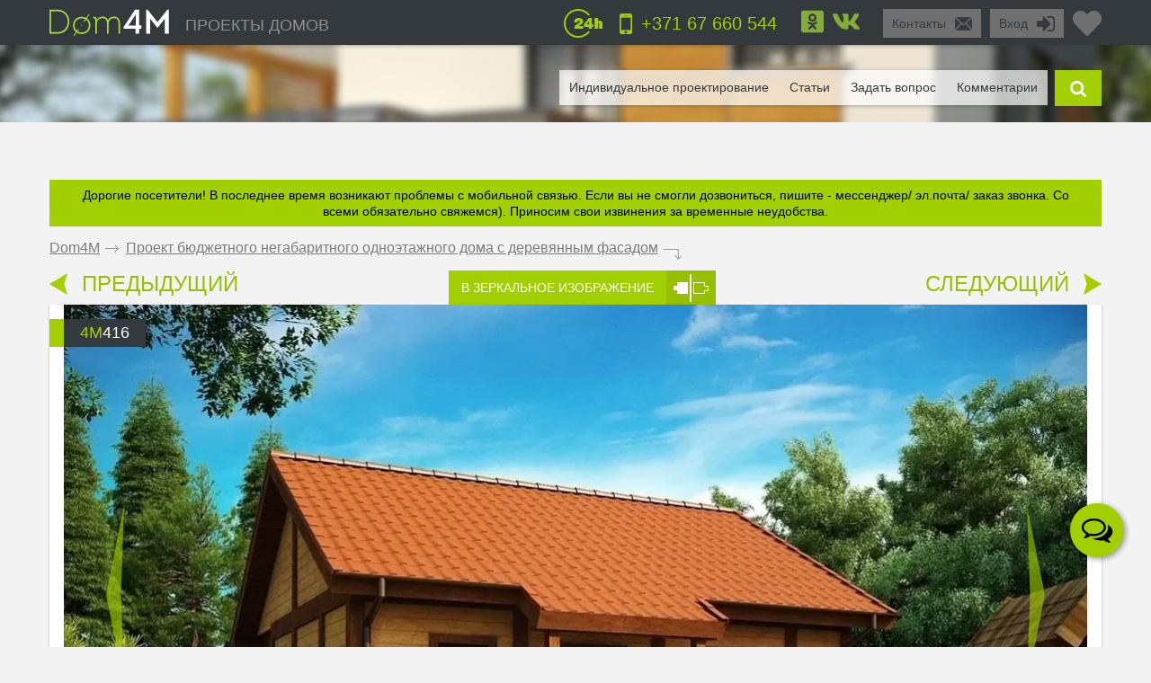

--- FILE ---
content_type: text/html; charset=UTF-8
request_url: https://dom4m.by/proekt-byudzhetnogo-negabaritnogo-odnoetazhnogo-doma-s-derevyannym-fasadom-by-4M416/
body_size: 40337
content:
<!DOCTYPE html>
<html lang="ru">
<head>
<meta charset="utf-8" >
<base href="https://dom4m.by/">
<title>Проект бюджетного негабаритного одноэтажного дома с деревянным фасадом | DOM4M в Беларуси | Архитектурное бюро DOM4M Беларусь</title>
<link rel="shortcut icon" href="/favicon.ico" type="image/x-icon">
<link rel="icon" href="/favicon.ico" type="image/x-icon">
<!-- Chrome, Firefox OS and Opera -->
<meta name="theme-color" content="#34393d">
<!-- Windows Phone -->
<meta name="msapplication-navbutton-color" content="#34393d">
<!-- iOS Safari -->
<meta name="apple-mobile-web-app-capable" content="yes">
<meta name="apple-mobile-web-app-status-bar-style" content="black-translucent">


<meta property="og:title" content="Проект бюджетного негабаритного одноэтажного дома с деревянным фасадом | DOM4M в Беларуси | Архитектурное бюро DOM4M Беларусь" >
<meta property="og:site_name" content="dom4m.by">
<meta property="og:description" content="Проект бюджетного негабаритного одноэтажного дома с деревянным фасадом - заказать проект одноэтажного дома, адаптированного для строительства в Беларуси на сайте компании DOM4M. Только проверенные проекты домов на любой вкус.">
<meta property="og:url" content="https://dom4m.by/proekt-byudzhetnogo-negabaritnogo-odnoetazhnogo-doma-s-derevyannym-fasadom-by-4M416/" >
<meta property="og:image" content="https://dom4m.by/photos/prjmain/img184_34425_480p.jpg">
<meta property="og:image:width" content="100">
<meta property="og:image:height" content="100">

<!-- <script src="https://dom4m.by/js/jquery-3.3.1.min.js"></script> -->

<link rel="stylesheet" type="text/css"   href="https://dom4m.by/css/style2.min.css?v1612960800" />
<link rel="stylesheet" type="text/css"   href="https://dom4m.by/css/project.min.css?v1601542487" />

<style>
.f1select,.f2select,.f6select,.f9select,.f10select,.f11select,#view{
    display: none;
}
</style>


<!-- <link href="/css/font-awesome.min.css" rel="stylesheet">

 -->
<link rel="canonical" href="https://dom4m.by/proekt-byudzhetnogo-negabaritnogo-odnoetazhnogo-doma-s-derevyannym-fasadom-by-4M416/" ><meta name="description" content="Проект бюджетного негабаритного одноэтажного дома с деревянным фасадом - заказать проект одноэтажного дома, адаптированного для строительства в Беларуси на сайте компании DOM4M. Только проверенные проекты домов на любой вкус." >
<meta name="keywords" content="проект дома, проекты домов, проекты домов с мансардой, проекты домов с гаражом, цена, купить, заказать, стоимость, Беларусь, проект одноэтажн" >
<meta http-equiv="Cache-control" content="public">
<meta name="viewport" content="width=device-width, initial-scale=1, maximum-scale=1">
<meta name="format-detection" content="telephone=no">
<meta http-equiv="x-rim-auto-match" content="none">

<meta name="yandex-verification" content="28b4b8eca0a56117" />

<!-- Google Tag Manager -->
<script>(function(w,d,s,l,i){w[l]=w[l]||[];w[l].push({'gtm.start':
new Date().getTime(),event:'gtm.js'});var f=d.getElementsByTagName(s)[0],
j=d.createElement(s),dl=l!='dataLayer'?'&l='+l:'';j.async=true;j.src=
'https://www.googletagmanager.com/gtm.js?id='+i+dl;f.parentNode.insertBefore(j,f);
})(window,document,'script','dataLayer','GTM-MFBRM8K');</script>
<!-- End Google Tag Manager --><script>
  // dataLayer.push({'s_c_checker': 'c60fd91806b84adecac4a860d18ec7fa'});
  // ga('set', 'userId', 'c60fd91806b84adecac4a860d18ec7fa');
</script>

<!-- <style>
  #preloader {
  	z-index: 4000;
  	position: fixed;
  	left: 0;
  	top: 0;
  	right: 0;
  	bottom: 0;
    background-color:  #FFF;
  	background: url(/img/logo_preloader.jpg) #FFF no-repeat;  	background-position: center center;
  }
</style>
<noscript>
  <style>
  #preloader {
    display: none;
  }
</style>
</noscript>

<script>
document.addEventListener("DOMContentLoaded", function(event) {
  element = document.getElementById('preloader');
  element.style.display = 'none';
});
</script> -->

<!-- <script async defer src="https://dom4m.by/js/all.min.js"></script> -->
<script src="https://dom4m.by/js/jquery-2.1.4.min.js"></script>
</head>
<body data-s_c_checker="c60fd91806b84adecac4a860d18ec7fa" data-user_utm_campaign="">
<div id="preloader"></div>

<!-- Google Tag Manager (noscript) -->
<noscript><iframe src="https://www.googletagmanager.com/ns.html?id=GTM-MFBRM8K"
height="0" width="0" style="display:none;visibility:hidden"></iframe></noscript>
<!-- End Google Tag Manager (noscript) -->

<script>
  (function(i,s,o,g,r,a,m){i['GoogleAnalyticsObject']=r;i[r]=i[r]||function(){
  (i[r].q=i[r].q||[]).push(arguments)},i[r].l=1*new Date();a=s.createElement(o),
  m=s.getElementsByTagName(o)[0];a.async=1;a.src=g;m.parentNode.insertBefore(a,m)
  })(window,document,'script','https://www.google-analytics.com/analytics.js','ga');

  ga('create', 'UA-66259011-2', 'auto');
  ga('send', 'pageview');

</script>
<!-- Google tag (gtag.js) -->
<script async src="https://www.googletagmanager.com/gtag/js?id=G-RBYX0LYDDB"></script>
<script>
  window.dataLayer = window.dataLayer || [];
  function gtag(){dataLayer.push(arguments);}
  gtag('js', new Date());

  gtag('config', 'G-RBYX0LYDDB');
</script>


<div id="menu_left_bg"></div>
<div id="menu_left"><div class="menu_left_in">
<form action="/search/" method="get" enctype="application/x-www-form-urlencoded"><div class="searh_menu_l"><input class="smli" type="text" placeholder="Поиск по каталогам" name="s"><input class="smls" type="submit" value=""/></div></form>
<div class="select3">
<select id="f3" name="f3" class="f3select">
	<option value="0">Каталоги</option><option value="proekty-odnoetazhnyh-domov" >1 этажные</option><option value="proekty-domov-s-mansardoj" >Дома с мансардой</option><option value="proekty-dvuhetazhnyh-domov-by" >2 этажные</option><option value="proekty-trehetazhnyh-domov-by" >3 этажные</option><option value="proekty-osobnjakov-by" >Особняки</option><option value="proekty-sovremennyh-domov-by" >Современные</option><option value="proekt-taunhausa-by" >Таунхаусы</option><option value="proekty-malogabaritnyh-domov-by" >Малогабаритные</option><option value="proekty-ban-i-saun" >Бани</option><option value="proekty-garazhej" >Гаражи</option></select>
</div>
<div class="select3">
<select id="f4" name="f4" class="f4select">
	<option value="0">Навигация</option><option value="" >ПРОЕКТЫ ДОМОВ</option><option value="favorites/" >Избранное</option><option value="faq/" >Задать вопрос</option><option value="info/how-to-order/" >Как заказать</option><option value="vozvrat-denezhnyh-sredstv-i-sposoby-oplaty-article/" >Оплата и возврат средств</option><option value="info/rules/" >Правила</option><option value="articles/" >Статьи</option><option value="reviews/" >Отзывы</option><option value="contactus/" >Контакты</option></select>
</div>
  <div class="menu_l_i f3selects"><a href="/individualnoe-proektirovanie/">Индивидуальное проектирование</a></div>
<div class="menu_l_i f3selects"><a href="/contactus/">Контакты</a></div>
<div class="menu_l_i f3selects"><a class="openauth" href="#">Вход</a></div>
<div class="menu_l_i f3selects"><a href="/proekt-byudzhetnogo-negabaritnogo-odnoetazhnogo-doma-s-derevyannym-fasadom-by-4M416/?onlyfullscreen=1">Полная версия сайта</a></div></div></div>
<div id="searchbdiv"></div>
<div id="wind"></div>

<div id="topline" class="default">
<div id="menuline">
<div class="top_slide_down"></div>
<div id="menubutton" class="menubutton"></div>
<div id="menubutton_adp" class="menubutton"></div>
<div class="logo"><a href="https://dom4m.by/"><img src="img/dom4mlogo.png" alt="dom4m" /></a></div>
<div class="logotext p592"><a href="https://dom4m.by/">ПРОЕКТЫ ДОМОВ</a></div>

<a title="Перейти в избранное" href="/favorites/" class="fav_header" data-count="0">
  <svg width="1em" xmlns="http://www.w3.org/2000/svg" viewBox="0 0 512 512"><path d="M462.3 62.6C407.5 15.9 326 24.3 275.7 76.2L256 96.5l-19.7-20.3C186.1 24.3 104.5 15.9 49.7 62.6c-62.8 53.6-66.1 149.8-9.9 207.9l193.5 199.8c12.5 12.9 32.8 12.9 45.3 0l193.5-199.8c56.3-58.1 53-154.3-9.8-207.9z"/></svg>
  <!--<i class="fas fa-2x fa-heart"></i>--></a>

<ul class="greybox p340" id="enter">
  <li class="p750 title"><a href="#" onClick="return false;">Вход</a></li>
  <li class="ico"><a href="#" onClick="return false;"><img src="img/enter_ico.png" alt="" /></a></li>
</ul>
<ul class="greybox p592"><li class="p750 title"><a href="/contactus/" onClick="watcher_log('click','contactus','%2Fproekt-byudzhetnogo-negabaritnogo-odnoetazhnogo-doma-s-derevyannym-fasadom-by-4M416%2F');">Контакты</a></li><li class="ico"><a href="/contactus/" onClick="watcher_log('click','contactus','%2Fproekt-byudzhetnogo-negabaritnogo-odnoetazhnogo-doma-s-derevyannym-fasadom-by-4M416%2F');">
  <img src="img/contacts_ico.png" alt="contacts" /></a></li></ul>
<ul class="socialbox p1170">

  
  
    <li>
    <a href="//www.odnoklassniki.ru/group/54416574185475" target="_blank" rel="nofollow"><svg width="1em" xmlns="http://www.w3.org/2000/svg" viewBox="0 0 448 512"><path d="M184.2 177.1c0-22.1 17.9-40 39.8-40s39.8 17.9 39.8 40c0 22-17.9 39.8-39.8 39.8s-39.8-17.9-39.8-39.8zM448 80v352c0 26.5-21.5 48-48 48H48c-26.5 0-48-21.5-48-48V80c0-26.5 21.5-48 48-48h352c26.5 0 48 21.5 48 48zm-305.1 97.1c0 44.6 36.4 80.9 81.1 80.9s81.1-36.2 81.1-80.9c0-44.8-36.4-81.1-81.1-81.1s-81.1 36.2-81.1 81.1zm174.5 90.7c-4.6-9.1-17.3-16.8-34.1-3.6 0 0-22.7 18-59.3 18s-59.3-18-59.3-18c-16.8-13.2-29.5-5.5-34.1 3.6-7.9 16.1 1.1 23.7 21.4 37 17.3 11.1 41.2 15.2 56.6 16.8l-12.9 12.9c-18.2 18-35.5 35.5-47.7 47.7-17.6 17.6 10.7 45.8 28.4 28.6l47.7-47.9c18.2 18.2 35.7 35.7 47.7 47.9 17.6 17.2 46-10.7 28.6-28.6l-47.7-47.7-13-12.9c15.5-1.6 39.1-5.9 56.2-16.8 20.4-13.3 29.3-21 21.5-37z"/></svg>
      <!-- <i class="fab fa-2x fa-odnoklassniki-square"></i> -->
    </a>
  </li>
      <li>
    <a href="https://vk.com/dom4m_ru" target="_blank" rel="nofollow"><svg width="1em" xmlns="http://www.w3.org/2000/svg" viewBox="0 0 576 512"><path d="M545 117.7c3.7-12.5 0-21.7-17.8-21.7h-58.9c-15 0-21.9 7.9-25.6 16.7 0 0-30 73.1-72.4 120.5-13.7 13.7-20 18.1-27.5 18.1-3.7 0-9.4-4.4-9.4-16.9V117.7c0-15-4.2-21.7-16.6-21.7h-92.6c-9.4 0-15 7-15 13.5 0 14.2 21.2 17.5 23.4 57.5v86.8c0 19-3.4 22.5-10.9 22.5-20 0-68.6-73.4-97.4-157.4-5.8-16.3-11.5-22.9-26.6-22.9H38.8c-16.8 0-20.2 7.9-20.2 16.7 0 15.6 20 93.1 93.1 195.5C160.4 378.1 229 416 291.4 416c37.5 0 42.1-8.4 42.1-22.9 0-66.8-3.4-73.1 15.4-73.1 8.7 0 23.7 4.4 58.7 38.1 40 40 46.6 57.9 69 57.9h58.9c16.8 0 25.3-8.4 20.4-25-11.2-34.9-86.9-106.7-90.3-111.5-8.7-11.2-6.2-16.2 0-26.2.1-.1 72-101.3 79.4-135.6z"/></svg>
      <!-- <i class="fab fa-2x fa-vk"></i> -->
    </a>
  </li>  </ul>

<ul class="phone"><li class="ico"><a href="#callback" class="popupbox" onclick="watcher_log('click','callback','%2Fproekt-byudzhetnogo-negabaritnogo-odnoetazhnogo-doma-s-derevyannym-fasadom-by-4M416%2F');"><img src="img/phone_ico.png" alt="phone" /></a></li><li class="title p970">
<a href="#callback" class="popupbox" onclick="watcher_log('click','callback','%2Fproekt-byudzhetnogo-negabaritnogo-odnoetazhnogo-doma-s-derevyannym-fasadom-by-4M416%2F');">+371 67 660 544</a></li></ul><ul class="i24 p480"><li class="ico"><img src="img/24_ico.png" alt="" /></li></ul>
<div class="hide">
<div id="buy1click_popup">
    <div class="ask askmain">
    <div class="text_top">

      <div class="prj_button_buy1click_text">
        <p>Для заказа оставьте свой номер телефона. Все данные менеджер уточнит во время звонка.</p>
      </div>
      <div class="prj_button_getsizes_text">
        <p>Для получения размеров оставьте свои контакты и мы вам отправим информацию в любой удобный для вас мессенджер</p>
      </div>


    </div>
    <div class="title buy1click_title">Заказать звонок</div>
    <div class="title getsizes_title">Получить размеры помещений</div>
    <form method="post" class="aform contactus">
    <div class="form">
    <input type="text" name="cphone" class="phonemask" required placeholder="Ваш телефон*" />
    <input type="text" name="cname" placeholder="Ваше имя, фамилия" />
    <input type="text" name="cemail" placeholder="Ваш E-mail" />
    <input type="hidden" id="cwhen" name="cwhen" class="callwhen" value=""  />
    <a href="#" class="checkl-a act hide" onclick="$(this).toggleClass('act'); return false;"><span class="to">&nbsp;</span></a><span class="t hide">С <a href="/info/agreement/" tabindex="-1" target="_blank">договором</a> согласен
</span>
  </div>
    <ul class="moreabout bbg"><li class="t"><a id="buy1click_popup_send_button" href="#" onclick="submit_phone('buy1click_popup'); return false;">отправить</a></li><li class="ico"><a href="#" id="buy1click_popup_send_button_arrow"  onclick="submit_phone('buy1click_popup'); return false;"></a></li></ul>
  </form>
  <div class="info">Компания гарантирует полную конфиденциальность введенной вами информации</div>
    </div>
    <div class="ask ask1 hide"><div class="title">Спасибо за Ваш запрос! В ближайшее время с Вами свяжется Наш менеджер.</div></div>
  </div>

  <div id="commimgnoupload">
  	<div class="text_middle">Загрузка фотографий доступна только для <a class="openauth" href="#">авторизированных</a> пользователей!
</div>
  </div>
  <div id="callback">
    <div class="ask askmain">
    <div class="text_top">
     Если вы с мобильного телефона, просто нажмите на телефон:           <div><a onClick="watcher_log('click','tocall','%2Fproekt-byudzhetnogo-negabaritnogo-odnoetazhnogo-doma-s-derevyannym-fasadom-by-4M416%2F');"
     href="tel:+37167660544">+371 67 660 544</a></div>
            </div>
    <div class="title">Заказать обратный звонок</div>
    <div class="info">Компания гарантирует полную конфиденциальность введенной вами информации</div>
    <form method="post" class="aform contactus">
    <div class="form">
    <input type="text" name="cphone" required class="phonemask" placeholder="Ваш телефон*" />
    <input type="text" name="cname" placeholder="Ваше имя, фамилия" />
    <input type="text" name="cemail" placeholder="Ваш E-mail" />
    <input type="text" name="cwhen" class="callwhen" placeholder="Комментарий" />
    <a href="#" class="checkl-a act" onclick="$(this).toggleClass('act'); return false;"><span class="to">&nbsp;</span></a><span class="t">С <a href="/info/rules/" rel="nofollow" target="_blank">правилами</a> ознакомлен(а)
</span>
    </div>
    <ul class="moreabout bbg" id="callback_popup_send_button">
      <li class="t"><a href="#" onclick="submit_phone('callback'); return false;">отправить</a></li>
      <li class="ico"><a href="#"  onclick="submit_phone('callback'); return false;"></a></li></ul>

    </form>
    </div>
    <div class="ask ask1 hide"><div class="title">Спасибо за Ваш запрос! В ближайшее время с Вами свяжется Наш менеджер.</div><div class="info">
      <!-- <a href="javascript:void(0);" onclick="$('#callback .ask1 , #callback .askmain').toggleClass('hide'); ">Вы можете заказать еще звонок</a> -->
      <a href="#callback" class="popupbox" onclick="$('#callback .ask1 , #callback .askmain').toggleClass('hide'); ">Вы можете заказать еще звонок</a>
    </div></div>
  </div>
</div>
<div id="menuover">
  <a class="closemenu_x" href="#"><i class="fas fa-times"></i></a>
<ul id="searchdiv"><li id="menuli"><ul id="menu">

  <!-- <li>
    <a href="/favorites/"rel="nofollow">Избранное</a>
  </li>
 -->
      <li><a href="/individualnoe-proektirovanie/">Индивидуальное проектирование</a></li>
    
  <li><a href="/articles/">Статьи</a></li>

  <li><a href="/faq/"  onClick="watcher_log('click','faq','%2Fproekt-byudzhetnogo-negabaritnogo-odnoetazhnogo-doma-s-derevyannym-fasadom-by-4M416%2F');" rel="nofollow">Задать вопрос</a></li>

  <li>
    <a href="#" onClick="showcomm=1; setTimeout(function() {$('a#tab3').click();}, 200); $('html,body').animate({scrollTop: $('#tab3').offset().top - $('#topline').height()*3}, 500); return false;" rel="nofollow">Комментарии</a>

  </li></ul></li>

  <li class="slide" id="slide">

    <form id="searchform" method="get" enctype="application/x-www-form-urlencoded" action="/search/">

      <div id="searchdivinp">

        <input class="sinp" type="text" name="s" placeholder="введите номер или описание проекта" onKeyUp="searchmain($(this).val())" />

        <input class="ssubmit" value="найти" type="submit">

      </div>

      <div id="searchecho"></div>

    </form>

  </li>

  <li class="ico"><a href="javascript:void(0);" id="searchb"></a></li>

</ul>
</div>

</div>
</div>

<div id="authdiv" class="hided">

<!-- REG DIV START -->
<div id="regblock" class="hide">
<form id="regform" class="lform" method="post" enctype="multipart/form-data" onSubmit="if(!$('#regrules').hasClass('act')){  $('.regrulestd').addClass('err'); return false;}else{ $('.regrulestd').removeClass('err');} if( $('#rpass').val() == $('#rpass2').val() &&  $('#rpass').val().length > 2  ){ $('#rpass, #rpass2').removeClass('err'); } else { $('#rpass, #rpass2').addClass('err'); return false;  }">
  <input type="hidden" name="gctoken" value="" id="regform_gctoken">
<table>
<tr>
	<td><input type="text" name="rmail" pattern="[^ @]+@[^ @]+.[a-z]+" placeholder="E-mail" required></td>
	<td><input type="text" name="rname" placeholder="Имя"></td>
	<td><input type="text" name="rphone" class="phonemask" placeholder="Телефон"></td>
    <td class="regsubmit"><input type="submit" name="regsayt" class="regsubmitb"  value="Зарегистрироваться">
    </td>
</tr>
<tr>
	<td><input type="password" id="rpass" name="rpass" placeholder="Пароль" required></td>
	<td><input type="password" id="rpass2" name="rpass2" placeholder="Пароль ещё раз" required></td>
	<td class="regrulestd"><a href="#" id="regrules" class="checkl-a" onclick=" $(this).toggleClass('act'); return false;"><span class="to">&nbsp;</span></a><span class="t">С <a href="/info/rules/" rel="nofollow" target="_blank">правилами</a> ознакомлен(а)
</span></td>
    <td><a href="#" onClick="$('#regblock, #enterblock').toggleClass('hide'); return false">Авторизация</a></td>
</tr>
</table>
</form>

</div>
<!-- REG DIV END -->
<div id="enterblock">

<div class="authinfo">Авторизация нужна для сохраниения Вашего "<a href="/favorites/" rel="nofollow">Избранного</a>".
</div>
<div class="authdivin">
    <div class="socauthdivall">
        <div class="autht">Войти через:</div>

        <div class="socauthdiv_new">
          <a href='https://accounts.google.com/o/oauth2/auth?response_type=code&access_type=online&client_id=178576509670-ce8hfkv07vagj1jrs9g9tbjbb31fleu2.apps.googleusercontent.com&redirect_uri=https%3A%2F%2Fdom4m.by%2Fgauth.php&state&scope=https%3A%2F%2Fwww.googleapis.com%2Fauth%2Fuserinfo.email%20https%3A%2F%2Fwww.googleapis.com%2Fauth%2Fuserinfo.profile&approval_prompt=auto'><svg width="1em" xmlns="http://www.w3.org/2000/svg" viewBox="0 0 488 512"><path d="M488 261.8C488 403.3 391.1 504 248 504 110.8 504 0 393.2 0 256S110.8 8 248 8c66.8 0 123 24.5 166.3 64.9l-67.5 64.9C258.5 52.6 94.3 116.6 94.3 256c0 86.5 69.1 156.6 153.7 156.6 98.2 0 135-70.4 140.8-106.9H248v-85.3h236.1c2.3 12.7 3.9 24.9 3.9 41.4z"/></svg></a>
          <a href="https://www.facebook.com/v3.3/dialog/oauth?client_id=2441276525924808&redirect_uri=https://dom4m.by/gauth.php&state=fb&response_type=code&scope=public_profile,email"><svg width="1em" xmlns="http://www.w3.org/2000/svg" viewBox="0 0 448 512"><path d="M448 80v352c0 26.5-21.5 48-48 48h-85.3V302.8h60.6l8.7-67.6h-69.3V192c0-19.6 5.4-32.9 33.5-32.9H384V98.7c-6.2-.8-27.4-2.7-52.2-2.7-51.6 0-87 31.5-87 89.4v49.9H184v67.6h60.9V480H48c-26.5 0-48-21.5-48-48V80c0-26.5 21.5-48 48-48h352c26.5 0 48 21.5 48 48z"></path></svg></a>
        </div>

    </div>

	<div class="authdivall">
    <form id="authform" class="lform" method="post" enctype="multipart/form-data">
    <input type="hidden" name="authgo" value="go">
    <div class="autht">Вход:</div>
    <input type="text" name="name" placeholder="E-mail..." /> <input type="password" name="pasword" placeholder="Пароль..." />
    <ul class="moreabout bbg"><li class="t"><a onclick="$('#authform').submit(); return false;" href="#">Вход</a></li><li class="ico"><a onclick="$('#authform').submit(); return false;" href="#"></a></li></ul>
    <input type="submit" style="position: absolute; left: -9999px; width: 1px; height: 1px;"  tabindex="-1" />
    </form>
        <a href="#" onClick="$('#regblock, #enterblock').toggleClass('hide'); return false">Зарегистрироваться</a>
    </div>
  </div>
</div>
</div>
<div class="menuunderline  ">
</div>

<div id="page">
  <div class="header_alert_message"><p><span style="font-size:10.5pt">Дорогие посетители! В последнее время возникают проблемы с мобильной связью. Если вы не смогли дозвониться, пишите - мессенджер/ эл.почта/ заказ звонка. Со всеми обязательно свяжемся). Приносим свои извинения за временные неудобства.</span></p></div>


<div id="firmid" style="display:none;">1</div> <!-- need firmid -->
<div id="prjid" style="display:none;">184</div> <!-- need prjid -->
<ul class="crumbs">
<li><a href="/">Dom4M</a></li>
<li class="crumbs_to">.</li>
<li><a href="proekt-byudzhetnogo-negabaritnogo-odnoetazhnogo-doma-s-derevyannym-fasadom-by-4M416/">Проект бюджетного негабаритного одноэтажного дома с деревянным фасадом</a></li>
<li class="crumbs_end">.</li>
</ul>

<div class="share_adp_div">
<ul class="share share_adp">
<li class="all"><a href="#" onclick="return false;"></a></li>
<li class="fb"><a onclick="fbshare('http://dom4m.by/proekt-byudzhetnogo-negabaritnogo-odnoetazhnogo-doma-s-derevyannym-fasadom-by-4M416/','184'); return false;" href="#"></a></li>
<li class="gp"><a onclick="gpshare('http://dom4m.by/proekt-byudzhetnogo-negabaritnogo-odnoetazhnogo-doma-s-derevyannym-fasadom-by-4M416/','184'); return false;" href="#"></a></li>
<!--<li class="vk"><a onclick="vkshare('http://dom4m.by/proekt-byudzhetnogo-negabaritnogo-odnoetazhnogo-doma-s-derevyannym-fasadom-by-4M416/','184'); return false;" href="#"></a></li>
<li class="ok"><a onclick="okshare('http://dom4m.by/proekt-byudzhetnogo-negabaritnogo-odnoetazhnogo-doma-s-derevyannym-fasadom-by-4M416/','184'); return false;" href="#"></a></li>-->
<li class="in"><a onclick="twshare('http://dom4m.by/proekt-byudzhetnogo-negabaritnogo-odnoetazhnogo-doma-s-derevyannym-fasadom-by-4M416/','184','Проект бюджетного негабаритного одноэтажного дома с деревянным фасадом','dom4m.by'); return false;" href="#"></a></li>
</ul></div>

<div class="contols">
<ul class="larrow"><li class="i"><a href="https://dom4m.by/simpatichnyy-zagorodnyy-dom-s-mansardoy-i-balkonom-by-4M020/"></a></li>
  <li class="t"><a href="https://dom4m.by/simpatichnyy-zagorodnyy-dom-s-mansardoy-i-balkonom-by-4M020/">ПРЕДЫДУЩИЙ</a></li></ul>
<ul class="mirror"><li class="t"><a href="/proekt-byudzhetnogo-negabaritnogo-odnoetazhnogo-doma-s-derevyannym-fasadom-by-4M416/?mirror=1">В ЗЕРКАЛЬНОЕ ИЗОБРАЖЕНИЕ</a></li>
  <li class="i"><a href="https://dom4m.by/proekt-byudzhetnogo-negabaritnogo-odnoetazhnogo-doma-s-derevyannym-fasadom-by-4M416/?mirror=1"></a></li></ul>
<ul class="rarrow"><li class="t"><a href="/proekt-odnoetazhnogo-doma-v-evropeyskom-stile-by-4M579/">СЛЕДУЮЩИЙ</a></li>
  <li class="i"><a href="https://dom4m.by/proekt-odnoetazhnogo-doma-v-evropeyskom-stile-by-4M579/"></a></li></ul></div>

<div class="visualbox">
<ul class="prjid"><li class="art"><span>4m</span>416</li></ul>
<!--
<ul class="prjaction"><li class="action">акция</li></ul>
-->

<div class="prjpage_img_vslider"><ul id="vslider" >
<li class="sl"><a class="goimg prjpage_img" rel="goimg" href="https://dom4m.by/photos/prjmain/img184_34425_1170p.jpg">


<picture>
   <source srcset="https://dom4m.by/photos/prjmain/img184_34425_480p.webp 450w,
     https://dom4m.by/photos/prjmain/img184_34425_1170s1.webp 850w,
     https://dom4m.by/photos/prjmain/img184_34425_1170p.webp 1140w"
          type="image/webp"
          sizes="100vw">
  <source srcset="https://dom4m.by/photos/prjmain/img184_34425_480p.jpg 450w,
    https://dom4m.by/photos/prjmain/img184_34425_1170s1.jpg 850w,
    https://dom4m.by/photos/prjmain/img184_34425_1170p.jpg 1140w"
           sizes="100vw"
           type="image/jpeg">
  <img loading="lazy" src="https://dom4m.by/photos/prjmain/img184_34425_120p.jpg" alt="Проект бюджетного негабаритного одноэтажного дома с деревянным фасадом">
</picture>

<!--
  <img
  srcset="https://dom4m.by/photos/prjmain/img184_34425_480p.jpg 450w,
    https://dom4m.by/photos/prjmain/img184_34425_1170s1.jpg 750w,
    https://dom4m.by/photos/prjmain/img184_34425_1170p.jpg 1140w,"
  sizes="100vw"
   src="https://dom4m.by/photos/prjmain/img184_34425_1170p.jpg" alt="Проект бюджетного негабаритного одноэтажного дома с деревянным фасадом"  />
-->



</a></li>
<li class="sl"><a class="goimg prjpage_img" rel="goimg" href="https://dom4m.by/photos/prjmain/img184_34424_1170p.jpg">


<picture>
   <source srcset="https://dom4m.by/photos/prjmain/img184_34424_480p.webp 450w,
     https://dom4m.by/photos/prjmain/img184_34424_1170s1.webp 850w,
     https://dom4m.by/photos/prjmain/img184_34424_1170p.webp 1140w"
          type="image/webp"
          sizes="100vw">
  <source srcset="https://dom4m.by/photos/prjmain/img184_34424_480p.jpg 450w,
    https://dom4m.by/photos/prjmain/img184_34424_1170s1.jpg 850w,
    https://dom4m.by/photos/prjmain/img184_34424_1170p.jpg 1140w"
           sizes="100vw"
           type="image/jpeg">
  <img loading="lazy" src="https://dom4m.by/photos/prjmain/img184_34424_120p.jpg" alt="Проект бюджетного негабаритного одноэтажного дома с деревянным фасадом">
</picture>

<!--
  <img
  srcset="https://dom4m.by/photos/prjmain/img184_34424_480p.jpg 450w,
    https://dom4m.by/photos/prjmain/img184_34424_1170s1.jpg 750w,
    https://dom4m.by/photos/prjmain/img184_34424_1170p.jpg 1140w,"
  sizes="100vw"
   src="https://dom4m.by/photos/prjmain/img184_34424_1170p.jpg" alt="Проект бюджетного негабаритного одноэтажного дома с деревянным фасадом"  />
-->



</a></li></ul> </div><ul id="vslider-pager-ul" class="p1024"><li class="pleft"><a onclick="slpager.goToPrevSlide(); return false;" href="#"></a></li><li class="pcenter"><div id="vslider-pager"><a id="thumb0" onclick="slider.goToSlide(0);$('.slp').removeClass('act');  $(this).addClass('act'); return false;" class="slp" href="#">
          <img loading="lazy" style="max-width:110px;" alt="" src="https://dom4m.by/photos/prjmain/img184_34425_480p.jpg"/></a><a id="thumb1" onclick="slider.goToSlide(1);$('.slp').removeClass('act');  $(this).addClass('act'); return false;" class="slp" href="#">
          <img loading="lazy" style="max-width:110px;" alt="" src="https://dom4m.by/photos/prjmain/img184_34424_480p.jpg"/></a></div></li><li class="pright"><a onclick="slpager.goToNextSlide(); return false;" href="#"></a></li></ul></div>


<ul class="prjmenu"> <!--                                PRJMENU                                    -->
<li class="price"><span class="gb">Цена</span><span class="pr">2 390</span><span class="grn">BYN  </span>
</li>
<li class="buy">
  <a id="buy_button" onClick="watcher_log('click','buy','184');" class="buyb" href="/buy/z176774688163/proekt-byudzhetnogo-negabaritnogo-odnoetazhnogo-doma-s-derevyannym-fasadom-by-4M416/0/">ЗАКАЗАТЬ</a>
</li>

<li class="buy">
  <a id="buy1click_button" onClick="$('#buy1click_popup #cwhen').val('Заказываю звонок с проекта 4M416'); $('#buy1click_popup .ask1').addClass('hide'); $('#buy1click_popup').removeClass('getsizes');$('#buy1click_popup_send_button,#buy1click_popup_send_button_arrow').attr('class','buy1click_form_submit'); $('#buy1click_popup .askmain').removeClass('hide'); watcher_log('click','prj_button_buy1click','184'); return false;"  class="buyb in1click popupbox" href="#buy1click_popup">Заказать звонок</a>
</li>
<li>
  <a class="fav-heart " title="В избранное" onclick="favorites(184,0); $(this).toggleClass('act'); return false;"  href="#">
    <svg xmlns="http://www.w3.org/2000/svg" viewBox="0 0 512 512"><path d="M462.3 62.6C407.5 15.9 326 24.3 275.7 76.2L256 96.5l-19.7-20.3C186.1 24.3 104.5 15.9 49.7 62.6c-62.8 53.6-66.1 149.8-9.9 207.9l193.5 199.8c12.5 12.9 32.8 12.9 45.3 0l193.5-199.8c56.3-58.1 53-154.3-9.8-207.9z"/></svg>
    <!-- <i class="fas fa-heart fa-2x"></i> -->
  </a>
  <a class="go_to_fav" title="Перейти в избранное" href="/favorites/">
    <svg xmlns="http://www.w3.org/2000/svg" viewBox="0 0 576 512"><path d="M448 241.823V464c0 26.51-21.49 48-48 48H48c-26.51 0-48-21.49-48-48V112c0-26.51 21.49-48 48-48h339.976c10.691 0 16.045 12.926 8.485 20.485l-24 24a12.002 12.002 0 0 1-8.485 3.515H54a6 6 0 0 0-6 6v340a6 6 0 0 0 6 6h340a6 6 0 0 0 6-6V265.823c0-3.183 1.264-6.235 3.515-8.485l24-24c7.559-7.56 20.485-2.206 20.485 8.485zM564 0H428.015c-10.658 0-16.039 12.93-8.485 20.485l48.187 48.201-272.202 272.202c-4.686 4.686-4.686 12.284 0 16.971l22.627 22.627c4.687 4.686 12.285 4.686 16.971 0l272.201-272.201 48.201 48.192c7.513 7.513 20.485 2.235 20.485-8.485V12c0-6.627-5.373-12-12-12z"/></svg>
    <!-- <i class="far fa-2x fa-external-link-alt"></i></a> -->
</li>
<!-- <li class="favorites">
  <div class="check"><a onclick="favorites(184,0); $(this).toggleClass('act'); return false;" class="check-a" href="#">
    <span class="to">В избранное</span>
  </a></div>
  <div class="link"><a href="/favorites/">перейти в избранное</a></div>
</li> -->

<li class="print"><a href="#print"></a></li>
<li class="shareli">
  <ul class="share">

    <!-- <li class="all"><a href="#" onclick="return false;"></a></li> -->
    <li><svg xmlns="http://www.w3.org/2000/svg" viewBox="0 0 448 512"><path d="M400 32H48C21.49 32 0 53.49 0 80v352c0 26.51 21.49 48 48 48h352c26.51 0 48-21.49 48-48V80c0-26.51-21.49-48-48-48zm-6 400H54a6 6 0 0 1-6-6V86a6 6 0 0 1 6-6h340a6 6 0 0 1 6 6v340a6 6 0 0 1-6 6zm-58-96c0 26.51-21.49 48-48 48s-48-21.49-48-48c0-2.007.138-3.981.377-5.923l-69.131-34.565A47.768 47.768 0 0 1 144 304c-26.51 0-48-21.49-48-48s21.49-48 48-48a47.762 47.762 0 0 1 27.246 8.489l69.131-34.565A48.461 48.461 0 0 1 240 176c0-26.51 21.49-48 48-48s48 21.49 48 48-21.49 48-48 48c-12.941 0-24.677-5.131-33.31-13.457l-64.54 32.27a47.935 47.935 0 0 1 0 26.374l64.54 32.27C263.323 293.13 275.059 288 288 288c26.51 0 48 21.49 48 48z"/></svg>
      <!-- <i class="far fa-share-alt-square fa-2x"></i> -->
    </li>
    <!-- class="fb" -->
    <li>
      <a onclick="fbshare('https://dom4m.by/proekt-byudzhetnogo-negabaritnogo-odnoetazhnogo-doma-s-derevyannym-fasadom-by-4M416/','184'); return false;" href="#">
        <svg xmlns="http://www.w3.org/2000/svg" viewBox="0 0 448 512"><path d="M448 80v352c0 26.5-21.5 48-48 48h-85.3V302.8h60.6l8.7-67.6h-69.3V192c0-19.6 5.4-32.9 33.5-32.9H384V98.7c-6.2-.8-27.4-2.7-52.2-2.7-51.6 0-87 31.5-87 89.4v49.9H184v67.6h60.9V480H48c-26.5 0-48-21.5-48-48V80c0-26.5 21.5-48 48-48h352c26.5 0 48 21.5 48 48z"/></svg>
        <!-- <i class="fab fa-2x fa-facebook-square"></i> -->
      </a>
    </li>
    <li>
      <a onclick="pinterest_share('https://dom4m.by/proekt-byudzhetnogo-negabaritnogo-odnoetazhnogo-doma-s-derevyannym-fasadom-by-4M416//','184','Проект бюджетного негабаритного одноэтажного дома с деревянным фасадом',
        'https://dom4m.by/photos/prjmain/img184_34425_1170p.jpg');
        return false;" href="#">
        <svg xmlns="http://www.w3.org/2000/svg" viewBox="0 0 448 512"><path d="M448 80v352c0 26.5-21.5 48-48 48H154.4c9.8-16.4 22.4-40 27.4-59.3 3-11.5 15.3-58.4 15.3-58.4 8 15.3 31.4 28.2 56.3 28.2 74.1 0 127.4-68.1 127.4-152.7 0-81.1-66.2-141.8-151.4-141.8-106 0-162.2 71.1-162.2 148.6 0 36 19.2 80.8 49.8 95.1 4.7 2.2 7.1 1.2 8.2-3.3.8-3.4 5-20.1 6.8-27.8.6-2.5.3-4.6-1.7-7-10.1-12.3-18.3-34.9-18.3-56 0-54.2 41-106.6 110.9-106.6 60.3 0 102.6 41.1 102.6 99.9 0 66.4-33.5 112.4-77.2 112.4-24.1 0-42.1-19.9-36.4-44.4 6.9-29.2 20.3-60.7 20.3-81.8 0-53-75.5-45.7-75.5 25 0 21.7 7.3 36.5 7.3 36.5-31.4 132.8-36.1 134.5-29.6 192.6l2.2.8H48c-26.5 0-48-21.5-48-48V80c0-26.5 21.5-48 48-48h352c26.5 0 48 21.5 48 48z"/></svg>
        <!-- <i class="fab fa-2x fa-pinterest-square"></i> -->
      </a>
    </li>
    <li><a onclick="twshare('https://dom4m.by/proekt-byudzhetnogo-negabaritnogo-odnoetazhnogo-doma-s-derevyannym-fasadom-by-4M416/','184','Проект бюджетного негабаритного одноэтажного дома с деревянным фасадом','dom4m.by'); return false;" href="#">
      <svg xmlns="http://www.w3.org/2000/svg" viewBox="0 0 448 512"><path d="M400 32H48C21.5 32 0 53.5 0 80v352c0 26.5 21.5 48 48 48h352c26.5 0 48-21.5 48-48V80c0-26.5-21.5-48-48-48zm-48.9 158.8c.2 2.8.2 5.7.2 8.5 0 86.7-66 186.6-186.6 186.6-37.2 0-71.7-10.8-100.7-29.4 5.3.6 10.4.8 15.8.8 30.7 0 58.9-10.4 81.4-28-28.8-.6-53-19.5-61.3-45.5 10.1 1.5 19.2 1.5 29.6-1.2-30-6.1-52.5-32.5-52.5-64.4v-.8c8.7 4.9 18.9 7.9 29.6 8.3a65.447 65.447 0 0 1-29.2-54.6c0-12.2 3.2-23.4 8.9-33.1 32.3 39.8 80.8 65.8 135.2 68.6-9.3-44.5 24-80.6 64-80.6 18.9 0 35.9 7.9 47.9 20.7 14.8-2.8 29-8.3 41.6-15.8-4.9 15.2-15.2 28-28.8 36.1 13.2-1.4 26-5.1 37.8-10.2-8.9 13.1-20.1 24.7-32.9 34z"/></svg>
      <!-- <i class="fab fa-2x fa-twitter-square"></i> -->
    </a>
    </li>
          <!-- class="vk" -->
    <li><a onclick="vkshare('https://dom4m.by/proekt-byudzhetnogo-negabaritnogo-odnoetazhnogo-doma-s-derevyannym-fasadom-by-4M416/','184','Проект бюджетного негабаритного одноэтажного дома с деревянным фасадом','dom4m.by'); return false;" href="#">
      <svg xmlns="http://www.w3.org/2000/svg" viewBox="0 0 576 512"><path d="M545 117.7c3.7-12.5 0-21.7-17.8-21.7h-58.9c-15 0-21.9 7.9-25.6 16.7 0 0-30 73.1-72.4 120.5-13.7 13.7-20 18.1-27.5 18.1-3.7 0-9.4-4.4-9.4-16.9V117.7c0-15-4.2-21.7-16.6-21.7h-92.6c-9.4 0-15 7-15 13.5 0 14.2 21.2 17.5 23.4 57.5v86.8c0 19-3.4 22.5-10.9 22.5-20 0-68.6-73.4-97.4-157.4-5.8-16.3-11.5-22.9-26.6-22.9H38.8c-16.8 0-20.2 7.9-20.2 16.7 0 15.6 20 93.1 93.1 195.5C160.4 378.1 229 416 291.4 416c37.5 0 42.1-8.4 42.1-22.9 0-66.8-3.4-73.1 15.4-73.1 8.7 0 23.7 4.4 58.7 38.1 40 40 46.6 57.9 69 57.9h58.9c16.8 0 25.3-8.4 20.4-25-11.2-34.9-86.9-106.7-90.3-111.5-8.7-11.2-6.2-16.2 0-26.2.1-.1 72-101.3 79.4-135.6z"/></svg>
      <!-- <i class="fab fa-2x fa-vk"></i> -->
    </a>
    </li>
              <!-- class="ok" -->
    <li><a onclick="okshare('https://dom4m.by/proekt-byudzhetnogo-negabaritnogo-odnoetazhnogo-doma-s-derevyannym-fasadom-by-4M416/','184','Проект бюджетного негабаритного одноэтажного дома с деревянным фасадом','dom4m.by'); return false;" href="#">
      <svg xmlns="http://www.w3.org/2000/svg" viewBox="0 0 448 512"><path d="M184.2 177.1c0-22.1 17.9-40 39.8-40s39.8 17.9 39.8 40c0 22-17.9 39.8-39.8 39.8s-39.8-17.9-39.8-39.8zM448 80v352c0 26.5-21.5 48-48 48H48c-26.5 0-48-21.5-48-48V80c0-26.5 21.5-48 48-48h352c26.5 0 48 21.5 48 48zm-305.1 97.1c0 44.6 36.4 80.9 81.1 80.9s81.1-36.2 81.1-80.9c0-44.8-36.4-81.1-81.1-81.1s-81.1 36.2-81.1 81.1zm174.5 90.7c-4.6-9.1-17.3-16.8-34.1-3.6 0 0-22.7 18-59.3 18s-59.3-18-59.3-18c-16.8-13.2-29.5-5.5-34.1 3.6-7.9 16.1 1.1 23.7 21.4 37 17.3 11.1 41.2 15.2 56.6 16.8l-12.9 12.9c-18.2 18-35.5 35.5-47.7 47.7-17.6 17.6 10.7 45.8 28.4 28.6l47.7-47.9c18.2 18.2 35.7 35.7 47.7 47.9 17.6 17.2 46-10.7 28.6-28.6l-47.7-47.7-13-12.9c15.5-1.6 39.1-5.9 56.2-16.8 20.4-13.3 29.3-21 21.5-37z"/></svg>
      <!-- <i class="fab fa-2x fa-odnoklassniki-square"></i> -->
    </a>
    </li>
      </ul>
</li>
</ul>
<!--                          				      PRJMENU END  								 -->
<!-- 													TABS START 								-->
<div id="tabs" class="p1024">
<ul id="tabs-nav">
<li class="tab-norm"><a href="javascript:void(0);" id="tab1" rel="info" class="taba taba-act">Информация</a></li>
<li class="tab-norm tab-hover"><a href="javascript:void(0);" id="tab2" rel="sostav" class="taba">Состав проекта</a></li>
<li class="tab-norm"><a href="#" onclick="watcher_log('click','comments_tab','%2Fproekt-byudzhetnogo-negabaritnogo-odnoetazhnogo-doma-s-derevyannym-fasadom-by-4M416%2F'); return false;" id="tab3" rel="comments" class="taba">Комментарии (1)</a></li>
<li class="tab-norm"><a href="javascript:void(0);" id="tab4" rel="faq" class="taba">Задать вопрос</a></li>
<li class="tab-norm"><a href="javascript:void(0);" id="tab5" rel="howto" class="taba">Как заказать</a></li>
<li class="tab-norm"><a href="javascript:void(0);" id="tab6" rel="dops" class="taba">Дополнительные пакеты</a></li>
<!-- <li class="tab-norm"><a href="javascript:void(0);" id="tab8" rel="similar" class="taba">Подобные</a></li> -->
<li class="tab-norm p1170"><a href="javascript:void(0);" id="tab9" rel="partners" class="taba">Партнеры</a></li>
</ul>
<div class="tabsbg textpage">
<div id="info" class="tabdiv tabs-loaded tabs-open"><ul class="infotab"><li class="pic"><div><span></span> </div>
<!--		<a class="goimg" href="https://dom4m.by/photos/prjshema/img184_40845_1170p.jpg"><img src="https://dom4m.by/photos/prjshema/img184_40845_1170p.jpg" alt="Проект бюджетного негабаритного одноэтажного дома с деревянным фасадом" title="Проект бюджетного негабаритного одноэтажного дома с деревянным фасадом" /></a>
-->
<div class="hide">

<div id="goimg240845" class="goimg2div">

<div class="hide">

<div id="goimg340845big" class="goimg3div">
<div class="shema-about w1000"><span>:</span> </div>
<a class="goimg2" rel="small2" href="#goimg240845"><img class="lazyload" data-src="/image2share/img184_40845_orig_w_1000_h_1000_m_0.jpg" alt="">

</a></div>
</div>

<div class="shema-about"><span>:</span> </div>
<a class="goimg3" rel="goimg3" href="#goimg340845big"><img class="lazyload" data-src="/image2share/img184_40845_orig_w_700_h_700_m_0.jpg" alt=""></a>
</div>

</div>
<a class="goimg2 small" rel="small" href="#goimg240845">

  <picture>
    <source data-srcset="https://dom4m.by/photos/prjshema/img184_40845_1170p.webp"
               type="image/webp"
               >
    <source data-srcset="https://dom4m.by/photos/prjshema/img184_40845_1170p.jpg"

                type="image/jpeg">
    <img class="lazyload" alt="Проект бюджетного негабаритного одноэтажного дома с деревянным фасадом" title="Проект бюджетного негабаритного одноэтажного дома с деревянным фасадом"
    data-src="https://dom4m.by/photos/prjshema/img184_40845_1170p.jpg"  />
  </picture>
     <div class="prjshema_zoom"></div></a>
<div><span>Расположение на участке:</span></div>
		<a class="goimg1" href="https://dom4m.by/photos/prjuchastok/img184_3657_zoom.jpg">
      <img  loading="lazy" src="https://dom4m.by/photos/prjuchastok/img184_3657_zoom.jpg"
      alt="Проект бюджетного негабаритного одноэтажного дома с деревянным фасадом"
      title="Проект бюджетного негабаритного одноэтажного дома с деревянным фасадом" /><div class="prjshema_zoom"></div></a></li><li class="inf"><h2>4M416 Проект бюджетного негабаритного одноэтажного дома с деревянным фасадом</h2>

<table class="infotable">
<tr><td>Артикул</td><td class="r">4M416</td></tr>
<tr><td>Количество этажей:</td><td class="r">1</td></tr><tr><td>Общая площадь:</td><td class="r">37.60 м<sup>2</sup></td></tr><tr><td>Высота дома:</td><td class="r">5.69 м</td></tr><tr><td>Высота потолка:</td><td class="r">2.80 м</td></tr><tr><td>Угол наклона кровли:</td><td class="r">30 &deg;</td></tr><tr><td>Площадь крыши:</td><td class="r">92.13 м<sup>2</sup></td></tr><tr><td>Кубатура:</td><td class="r">97.70 м<sup>3</sup></td></tr><tr><td>Количество спален:</td><td class="r">1</td></tr><tr><td>Количество санузлов:</td><td class="r">1</td></tr><tr><td>Минимальный размер участка(длина):</td><td class="r">14.28 м</td></tr><tr><td>Минимальный размер участка(ширина):</td><td class="r">13.88 м</td></tr><tr><td>Площадь застройки:</td><td class="r">49.1 м<sup>2</sup></td></tr>
<tr><td colspan="2"><h5>Материалы:</h5></td></tr>
<tr><td>Стены:</td><td class="r m">газобетон, керамические блоки</td></tr><tr><td>Перекрытие:</td><td class="r m">по деревянным балкам</td></tr><tr><td>Кровля:</td><td class="r m">керамическая черепица, металлочерепица, цементно-песчаная черепица</td></tr><tr><td>Фундамент:</td><td class="r m">ленточный монолитно-сборной</td></tr>
<tr>
  <td colspan="2" style="text-align: center; padding-top: 2em;">
    <ul style="display: inline-table;" class="moreabout"><li class="t"><a id="commenter" href="javascript:void(0);" onclick="window.open('/project_examle_byru.pdf')">Пример проектной документации</a></li><li class="ico"><a href="javascript:void(0);" onclick="window.open('/project_examle_byru.pdf')"></a></li></ul>
  </td>
</tr>









<tr><td colspan="2"><div class="inprojectright_top" ><p><img alt="" src="https://dom4m.com/userfiles/images/2018_03_16-4M-Banner-1600x440.jpg" style="height:100%; width:100%" /></p>
					</div></td>
                    <tr>
            <td colspan="2">
              <div id="prj_bottom_rc">
                <div class="reklama_counter">
                  <div class="reklama_counter__thanks">
                    <p style="text-align:center"><span style="font-size:14px">Ваш помощник свяжется с Вами в ближайшее время.</span></p>
                  </div>
                  <form method="post" enctype="application/x-www-form-urlencoded">
                    <p style="text-align:center"><strong>Заполни</strong></p>
                    <input type="text" placeholder="Имя" required pattern=".{2,}" class="reklama_counter__input" name="rc_name">
                    <input type="text" placeholder="Телефон" required pattern=".{4,}" class="reklama_counter__input" name="rc_phone_or_mail">
                    <input type="hidden" name="rc_id" value="22">
                    <input type="button" class="reklama_counter__submit"  id="reklama_id_22" onClick="rc_submit('prj_bottom_rc');" value="Подтвердить">
                    <p style="text-align:center"><span style="font-size:9.625px">Ваши данные защищены</span></p>
                  </form>
                </div>
              </div>
            </td>
          </tr>
          

        </tr>
				
</table>
</li></ul>
</div>
<div id="sostav" class="tabdiv"></div>
<div id="comments" class="tabdiv"></div>
<div id="faq" class="tabdiv"></div>
<div id="howto" class="tabdiv"></div>
<div id="dops" class="tabdiv"></div>
<div id="actions" class="tabdiv"></div>
<!-- <div id="similar" class="tabdiv"></div> -->
<div id="partners" class="tabdiv"></div>
</div>
</div>
<!-- 													TABS END 								-->


<div class="adp_prj_div d-none" ><div class="fasady" id="prj_bottom_floors_div"><div class="divtitle">Планы этажей</div>
<ul class="infotab"><li class="pic"><div><span></span> </div>
<!--		<a class="goimg" href="https://dom4m.by/photos/prjshema/img184_40845_1170p.jpg"><img src="https://dom4m.by/photos/prjshema/img184_40845_1170p.jpg" alt="Проект бюджетного негабаритного одноэтажного дома с деревянным фасадом" title="Проект бюджетного негабаритного одноэтажного дома с деревянным фасадом" /></a>
-->
<div class="hide">

<div id="goimg240845" class="goimg2div">

<div class="hide">

<div id="goimg340845big" class="goimg3div">
<div class="shema-about"><span></span> </div>
<a class="goimg2" rel="small2" href="#goimg240845"><img class="lazyload" data-src="https://dom4m.by/image2share/img184_40845_orig_w_1000_h_1000_m_0.jpg" alt="">

</a></div>
</div>

<div class="shema-about"><span></span> </div>
<a class="goimg3" rel="goimg3" href="#goimg340845big"><img class="lazyload" data-src="https://dom4m.by/image2share/img184_40845_orig_w_700_h_700_m_0.jpg" alt=""></a>
</div>

</div>
<a class="goimg2 small" rel="small" href="#goimg240845">


  <picture>
    <source data-srcset="https://dom4m.by/photos/prjshema/img184_40845_1170p.webp"
               type="image/webp">
    <source data-srcset="https://dom4m.by/photos/prjshema/img184_40845_1170p.jpg"

                type="image/jpeg">
    <img class="lazyload" alt="Проект бюджетного негабаритного одноэтажного дома с деревянным фасадом" title="Проект бюджетного негабаритного одноэтажного дома с деревянным фасадом"
    data-src="https://dom4m.by/photos/prjshema/img184_40845_1170p.jpg"  />
  </picture>
  

  <div class="prjshema_zoom"></div></a>

</li></ul>
</div>

<div class="fasady" id="prj_bottom_fasads_div"><div class="divtitle">Фасады и расположение на участке</div>
<ul><li><a class="prjfasad" href="https://dom4m.by/photos/prjfasad/img184_8192_zoom.jpg">
  <img class="lazyload" data-src="https://dom4m.by/photos/prjfasad/img184_8192_1170p.jpg"
  alt="Проект бюджетного негабаритного одноэтажного дома с деревянным фасадом" title="Проект бюджетного негабаритного одноэтажного дома с деревянным фасадом" /></a></li>
<li><a class="prjfasad" href="https://dom4m.by/photos/prjfasad/img184_8190_zoom.jpg">
  <img class="lazyload" data-src="https://dom4m.by/photos/prjfasad/img184_8190_1170p.jpg"
  alt="Проект бюджетного негабаритного одноэтажного дома с деревянным фасадом" title="Проект бюджетного негабаритного одноэтажного дома с деревянным фасадом" /></a></li>
<li><a class="prjfasad" href="https://dom4m.by/photos/prjfasad/img184_8191_zoom.jpg">
  <img class="lazyload" data-src="https://dom4m.by/photos/prjfasad/img184_8191_1170p.jpg"
  alt="Проект бюджетного негабаритного одноэтажного дома с деревянным фасадом" title="Проект бюджетного негабаритного одноэтажного дома с деревянным фасадом" /></a></li>
<li><a class="prjfasad" href="https://dom4m.by/photos/prjfasad/img184_8189_zoom.jpg">
  <img class="lazyload" data-src="https://dom4m.by/photos/prjfasad/img184_8189_1170p.jpg"
  alt="Проект бюджетного негабаритного одноэтажного дома с деревянным фасадом" title="Проект бюджетного негабаритного одноэтажного дома с деревянным фасадом" /></a></li>
</ul>


<ul class="infotab"><li class="pic"><div class="divtitle">Расположение на участке:</div>
		<a class="goimg1" href="https://dom4m.by/photos/prjuchastok/img184_3657_zoom.jpg">
      <img class="lazyload" data-src="https://dom4m.by/photos/prjuchastok/img184_3657_zoom.jpg" alt="Проект бюджетного негабаритного одноэтажного дома с деревянным фасадом" title="Проект бюджетного негабаритного одноэтажного дома с деревянным фасадом" /><div class="prjshema_zoom"></div></a></li></ul></div>



<ul class="infotab" id="prj_bottom_data_div"><li class="inf"><div class="tabsbg"><div class="divtitle">Технические характеристики</div>
<table class="infotable">
<tr><td>Артикул</td><td class="r">4M416</td></tr>
<tr><td>Количество этажей:</td><td class="r">1</td></tr><tr><td>Общая площадь:</td><td class="r">37.60 м<sup>2</sup></td></tr><tr><td>Высота дома:</td><td class="r">5.69 м</td></tr><tr><td>Высота потолка:</td><td class="r">2.80 м</td></tr><tr><td>Угол наклона кровли:</td><td class="r">30 &deg;</td></tr><tr><td>Площадь крыши:</td><td class="r">92.13 м<sup>2</sup></td></tr><tr><td>Кубатура:</td><td class="r">97.70 м<sup>3</sup></td></tr><tr><td>Количество спален:</td><td class="r">1</td></tr><tr><td>Количество санузлов:</td><td class="r">1</td></tr><tr><td>Минимальный размер участка(длина):</td><td class="r">14.28 м</td></tr><tr><td>Минимальный размер участка(ширина):</td><td class="r">13.88 м</td></tr><tr><td>Площадь застройки:</td><td class="r">49.1 м<sup>2</sup></td></tr>

<tr><td colspan="2"><h5>Материалы:</h5></td></tr>
<tr><td>Стены:</td><td class="r m">газобетон, керамические блоки</td></tr><tr><td>Перекрытие:</td><td class="r m">по деревянным балкам</td></tr><tr><td>Кровля:</td><td class="r m">керамическая черепица, металлочерепица, цементно-песчаная черепица</td></tr><tr><td>Фундамент:</td><td class="r m">ленточный монолитно-сборной</td></tr>
<tr><td colspan="2"><div class="inprojectright_top" ><p><img alt="" src="https://dom4m.com/userfiles/images/2018_03_16-4M-Banner-1600x440.jpg" style="height:100%; width:100%" /></p>
					</div></td>
                    <tr>
            <td colspan="2">
              <div id="prj_bottom_rc">
                <div class="reklama_counter">
                  <div class="reklama_counter__thanks">
                    <p style="text-align:center"><span style="font-size:14px">Ваш помощник свяжется с Вами в ближайшее время.</span></p>
                  </div>
                  <form method="post" enctype="application/x-www-form-urlencoded">
                    <p style="text-align:center"><strong>Заполни</strong></p>
                    <input type="text" placeholder="Имя" required pattern=".{2,}" class="reklama_counter__input" name="rc_name">
                    <input type="text" placeholder="Телефон" required pattern=".{4,}" class="reklama_counter__input" name="rc_phone_or_mail">
                    <input type="hidden" name="rc_id" value="22">
                    <input type="button" class="reklama_counter__submit"  id="reklama_id_22" onClick="rc_submit('prj_bottom_rc');" value="Подтвердить">
                    <p style="text-align:center"><span style="font-size:9.625px">Ваши данные защищены</span></p>
                  </form>
                </div>
              </div>
            </td>
          </tr>
          

        </tr>
				</table></div>
</li>
</ul>


<div class="tabsbg textpage" id="prj_bottom_sostav_div"><div class="divtitle">Состав проекта</div>
    <div class="prj_sostav_btoggle prj_btoggle"><p>Приобретая проект дома в компании&nbsp;<span style="color:rgb(0, 128, 0)"><strong>Dom</strong></span><strong>4</strong><strong>M</strong>, Вы получаете комплект чертежей - 2 экземпляра, необходимый для проведения строительных работ и беспрепятственного получения разрешения на строительство.</p>

<p>Проект содержит три раздела &ndash;&nbsp;<span style="color:rgb(0, 100, 0)">Архитектурный</span>,&nbsp;<span style="color:rgb(0, 100, 0)">Конструктивный</span>&nbsp;и&nbsp;<span style="color:rgb(0, 100, 0)">Инженерный:</span>&nbsp;водоснабжение, отопление, вентиляция, канализация, электроснабжение (приобретается за дополнительную плату) + Пояснительная записка.</p>

<p><span style="color:rgb(0, 100, 0)"><strong>1. Архитектурный раздел:</strong></span></p>

<ul>
	<li>Общие данные по проекту</li>
	<li>План координационных осей</li>
	<li>Поэтажные кладочные планы</li>
	<li>Поэтажные маркировочные планы с экспликацией помещений</li>
	<li>План кровли</li>
	<li>Разрезы и состав конструкций</li>
	<li>Фасады с ведомостью внешних отделок</li>
	<li>Элементы проемов &ndash; спецификация</li>
	<li>Ведомость перемычек &ndash; сечения и спецификация</li>
	<li>Экспликация полов</li>
	<li>Объемы основных строительных материалов</li>
	<li>Архитектурные узлы в конструкциях</li>
</ul>

<p><span style="color:rgb(0, 128, 0)"><strong>2. Конструктивный раздел:</strong></span></p>

<ul>
	<li>Общие данные по проекту</li>
	<li>Схемы расположения и расчеты фундаментов</li>
	<li>Элементы каркаса &ndash; схемы расположения</li>
	<li>Схема расположения перекрытий</li>
	<li>Опоры перекрытия на стены или Узлы армирования</li>
	<li>Элементы кровли &ndash; схемы расположения</li>
	<li>Чертежи отдельных элементов, узлы крепления, сечения</li>
	<li>Ведомости расхода стали и бетона</li>
</ul>

<p><strong><span style="color:rgb(0, 100, 0)">3. &nbsp;Инженерный раздел (приобретается по желанию за дополнительную плату):</span></strong></p>

<p><strong>&nbsp;&nbsp;&nbsp;&nbsp;&nbsp;&nbsp;&nbsp;&nbsp;&nbsp;&nbsp;&nbsp;&nbsp;&nbsp; Водоснабжение и канализация</strong></p>

<ul>
	<li>Условные обозначения с общими данными</li>
	<li>Поэтажная система водоснабжения и канализации</li>
	<li>Аксонометрическая схема водоснабжения и канализации</li>
	<li>Узлы и спецификация материалов</li>
</ul>

<p><strong>&nbsp;&nbsp;&nbsp;&nbsp;&nbsp;&nbsp;&nbsp;&nbsp;&nbsp;&nbsp;&nbsp;&nbsp;&nbsp; Отопление, вентиляция</strong></p>

<ul>
	<li>Условные обозначения с общими данными</li>
	<li>Система вентиляции</li>
	<li>Система отопления</li>
	<li>Аксонометрическая схема системы отопления</li>
	<li>Тепловая схема</li>
	<li>Спецификация материалов</li>
</ul>

<p><strong>&nbsp;&nbsp;&nbsp;&nbsp;&nbsp;&nbsp;&nbsp;&nbsp;&nbsp;&nbsp;&nbsp;&nbsp; Электротехнические решения:</strong></p>

<ul>
	<li>Условные обозначения и общие данные</li>
	<li>Принципиальная схема ВРУ</li>
	<li>План сетей освещения, план силовых сетей</li>
	<li>Схема системы уравнения потенциалов</li>
	<li>Схема повторного контура заземления</li>
	<li>Спецификация материалов</li>
</ul>

<p>Проект является типовым и не учитывает конкретных условий строительства</p>

<p>Срок изготовления проекта дома составляет&nbsp;от 3 до 30 рабочих дней.</p>

<p style="text-align:justify">Объем проектной документации &ndash; от &nbsp;50 до 100 страниц А4 и А3, в зависимости от сложности проекта</p>

<p style="text-align:justify">&nbsp;</p>

<p style="text-align:justify"><span style="color:rgb(0, 100, 0)"><strong>Наша команда Архитекторов, Конструкторов и Инженеров &ndash; всегда готовы воплотить Вашу мечту в реальность!</strong></span></p>

<p style="text-align:justify">Мы можем вносить любые изменения в проект по Вашему пожеланию и адаптировать его&nbsp;с учетом конкретных геолого-топографических и климатических условий, за дополнительную плату.</p>

<ul>
	<li style="text-align:justify">Получить профессиональную консультацию у наших специалистов, Вы можете любым способом связи: закажите обратный звонок, по&nbsp;viber, e-mail, телефон -&nbsp;<a href="https://dom4m.by/contactus/">наши контакты</a>.</li>
</ul>

<p style="text-align:justify">Всегда рады Вам помочь!</p>
</div>
    <a onclick="prj_text_t('prj_sostav_btoggle'); return false;" class="prj_sostav_btoggle_tr prj_btoggle_tr" href="#">Прочитать полный текст</a>
    </div>






<div class="tabsbg textpage" id="prj_bottom_dops_div"><div class="divtitle">Дополнительные пакеты</div>
<div class="dopst"><a href="#dopsinfo164" id="dopsinfo164click" class="inline2" style="display:none;"></a>
        <div class="dopstd dopstd-left" onClick="$('#dopsinfo164click').click();">
        <div class="inner">
        <div class="hide"><div class="textpage textinline2" id="dopsinfo164"><h1>Пакет &quot;Инженерные сети&quot;</h1><p>Любой архитектурно-строительный проект состоит из трех частей: архитектурной, конструкторской <img alt="" class="lazyload" data-src="/userfiles/images/ing_system.jpeg" style="float:right; height:468px; margin:8px; width:626px" />и инженерной. Это документ, без которого застройщик не получит разрешение на начало строительства.</p>

<p>Основной частью проекта являются архитектурный и конструкторский разделы. Если заказчик точно уверен, что в строительной бригаде найдутся толковые специалисты по инженерным сетям, то от разработки этой части проекта в специализированной фирме можно отказаться. Но необходимо понимать, что архитектор, конструктор и инженер работают над проектом сообща и такие моменты, как, например, штробы и проемы в стенах для прокладки труб и проводов, предусматриваются ими заранее.</p>

<h2>Инженерная часть проекта делится на несколько частей</h2>

<ul>
	<li><strong>Водоснабжение и канализация (ВК)</strong></li>
</ul>

<ol>
	<li>схема водоснабжения</li>
	<li>схема канализации</li>
	<li>общий вид системы.</li>
</ol>

<p>Прежде, чем приступать к проектированию, необходимо определиться, какая будет коммуникация &ndash; индивидуальная или подключенная к централизованной системе.</p>

<p>Индивидуальное водоснабжение дает полную независимость от внешних условий. Но необходимо помнить, что понадобятся собственные источники воды, а бурение скважины обойдется в приличную сумму.</p>

<p>Подключение к централизованной системе потребует разработки проекта в соответствии с техническими условиями существующей сети и получение разрешения на врезку.</p>

<p>При подключении канализации к централизованной системе, порядок работы такой же, как и при подключении водоснабжения: оформление запроса в соответствующие службы, разработка проекта, получение разрешения на врезку в систему. Если вы решили организовать индивидуальную канализационную систему, то время от времени вам придется приглашать ассенизаторскую службу.</p>

<ul>
	<li><strong>Отопление и вентиляция (ОВ)</strong></li>
</ul>

<ol>
	<li>схема отопления: расчет необходимой мощности оборудования, схемы распределения теплотрасс, расположение труб и радиаторов</li>
	<li>схема вентиляции: привязка к силовому электрооборудованию, вентиляционные коммуникации и шахты, узлы проходов и, если необходимо, места размещения печей и каминов</li>
	<li>обвязка котла (если необходимо)</li>
	<li>общие указания и рекомендации по разделу.</li>
</ol>

<p>Если система вентиляции это всегда индивидуальное проектирование, то отопление может быть как индивидуальным (печное, воздушное, водяное, электрическое), так и с подключением к централизованным сетям.</p>

<ul>
	<li><strong>Электроснабжение (ЭТР)</strong></li>
</ul>

<ol>
	<li>разводка освещения</li>
	<li>разводка силовых сетей</li>
	<li>схема ВРУ</li>
	<li>система по заземлению</li>
	<li>детальное описание и характеристики всех элементов системы.</li>
</ol>

<p>Электрические системы можно разделить на обязательные и дополнительные. К обязательным относятся внутреннее и наружное освещение, системы вентиляции, кондиционирования и электроотопления. К дополнительным можно отнести такие системы, как &quot;Теплый пол&quot; или автоматизированное управление воротами.</p>

<p><em><strong>ВАЖНО</strong></em></p>

<ul>
	<li><em>В каждой из частей инженерного раздела проекта должны содержаться общее и технические описания, спецификации материалов и необходимого оборудования.</em></li>
	<li><em>Чертежи элементов всех систем и поэтажной электрической разводки выполняются в масштабе 1:100.</em></li>
</ul>

<h2><strong>Цена:&nbsp;</strong>от 21 BYN / м&sup2;</h2>
        <a style="font-size:0.5em" href="/packages/inzhenernye-seti-z/">Пакет &quot;Инженерные сети&quot;</a></div></div>
        <h2><a href="#dopsinfo164" class="inline2">Пакет &quot;Инженерные сети&quot;</a></h2>
        <div class="text"><p><img alt="" class="lazyload" data-src="/userfiles/images/ingz_seti.jpeg" style="float:left; font-size:13.7813px; height:120px; width:212px" /><span style="font-size:13.7813px">Проект инженерных сетей позволит грамотно проложить коммуникации и сделать дом по-настоящему комфортным и современным.</span></p>
		<ul class="prjmenu"><li class="price"><span></span><span class="gb">Цена</span><span>: от </span><span class="pr">21</span><span> BYN / м²</span></li></ul>        </div>


        </div>
		</div><a href="#dopsinfo156" id="dopsinfo156click" class="inline2" style="display:none;"></a>
        <div class="dopstd dopstd-right" onClick="$('#dopsinfo156click').click();">
        <div class="inner">
        <div class="hide"><div class="textpage textinline2" id="dopsinfo156"><h1>Изменения в проекте</h1><p>Все наши типовые проекты учитывают основные потребности среднестатистической семьи, правда, в таком случае говорить об индивидуальности вашего будущего жилища не приходится. Но, чтобы дом выглядел оригинально и полностью соответствовал вашим<em><img alt="" class="lazyload" data-src="/userfiles/images/izmenen-proekta.jpg" style="float:right; height:375px; width:500px" /></em> требованиям, мы готовы внести изменения в проект.</p>

<p><em>ВАЖНО:</em></p>

<ul>
	<li><em>изменения не должны влиять на надежность и качество дома</em></li>
	<li><em>множественные изменения вряд ли кардинально улучшат проект. В таком случае стоит подумать об индивидуальном проектировании с нуля</em></li>
</ul>

<h2>Могут быть внесены следующие изменения в проекте дома</h2>

<ul>
	<li>перенос стенных перегородок, но без перемещения несущих стен, позволяет сделать перепланировку и изменить назначение комнат</li>
	<li>изменение расположения окон и дверей позволит максимально реализовать ваши представления о комфорте</li>
	<li>изменение типа перекрытий и стен</li>
	<li>изменение высоты потолков;</li>
	<li>добавить мансардный этаж</li>
	<li>изменение угла наклона кровли и навесов</li>
	<li>изменение типа фундамента, с учетом особенностей грунта на участке, добавить или изменить подвальное помещение и цокольный этаж</li>
	<li>добавить или убрать гараж, навес, открытую стоянку или внести изменения в уже существующий проект</li>
	<li>заменить конструктивный состав или добавить строительные и отделочные материалы</li>
	<li>получить проект в зеркальном отображении</li>
</ul>

<h3><span style="font-size:1.25em"><strong>Цена: от 300 BYN</strong></span></h3>
        <a style="font-size:0.5em" href="/packages/izmeneniya-v-proekte-z/">Изменения в проекте</a></div></div>
        <h2><a href="#dopsinfo156" class="inline2">Изменения в проекте</a></h2>
        <div class="text"><p><img alt="" class="lazyload" data-src="/userfiles/images/izmenen-proekta(1).jpg" style="float:left; font-size:14px; height:120px; width:212px" /><span style="font-size:14px">Дом, построенный по типовому проекту, может выглядеть оригинально&nbsp;</span></p>
		<ul class="prjmenu"><li class="price"><span></span><span class="gb">Цена</span><span>: от </span><span class="pr">300</span><span> BYN</span></li></ul>        </div>


        </div>
		</div><div class="dopstdline"></div><a href="#dopsinfo283" id="dopsinfo283click" class="inline2" style="display:none;"></a>
        <div class="dopstd dopstd-left" onClick="$('#dopsinfo283click').click();">
        <div class="inner">
        <div class="hide"><div class="textpage textinline2" id="dopsinfo283"><h1>BIMx модель</h1><div>
<p style="text-align:justify"><span style="font-size:1em"><span style="color:rgb(0, 0, 0)">Мы идем в ногу со временем и уже сегодня предлагаем вам возможность&nbsp; получить вместе с проектной документацией&nbsp;<strong>&nbsp;BIMx</strong>&nbsp;&nbsp;модель -&nbsp;&nbsp;основанной на технологии, обеспечивающей одновременную навигацию по 2D-документации и 3D-моделям зданий.&nbsp;<img alt="" src="https://dom4m.com/userfiles/images/bimx(1)_300x169.jpg" style="float:right; height:169px; margin:8px; width:300px" /></span></span></p>

<div style="text-align:justify"><span style="font-size:1em"><span style="color:rgb(0, 0, 0)">Теперь вы сможете &laquo;покрутить, походить внутри, увидеть ваш будущий Дом со всех сторон&raquo; Посмотреть все размеры и высоты, спецификации проемов и тд. Вы получите файл, который будет вашим надежным, удобным помощником для&nbsp;&nbsp;контроля строительства.</span></span></div>

<p><span style="font-size:0.6875em">*Файл вы получаете в электронном виде и используете с помощью приложения BIMX на мобильных устройствах Apple и Android</span></p>
</div>

<div><span style="font-size:8pt">Приложение BIMX доступно бесплатно в&nbsp;Play Market, App store</span></div>

<h4 style="text-align:center"><a href="https://youtu.be/joNT5Ss9URA" target="_blank"><span style="font-size:1.5em"><strong><span style="color:rgb(0, 0, 0)">Демонстрация BiMx</span></strong></span></a></h4>

<p><strong>Цена: 480 BYN&nbsp;</strong></p>
        <a style="font-size:0.5em" href="/packages/bimx-model/">BIMx модель</a></div></div>
        <h2><a href="#dopsinfo283" class="inline2">BIMx модель</a></h2>
        <div class="text"><p><img alt="" class="lazyload" data-src="/userfiles/images/bimx3(1)(1).jpg" style="float:left; font-size:0.875em; height:120px; width:213px" /></p>

<p><span style="font-size:1em">BIMx&nbsp; модель - интерактивный просмотр трехмерной&nbsp; модели вашего дома. Теперь вы сможете &laquo;покрутить, походить внутри, увидеть ваш будущий Дом со всех сторон&raquo;</span></p>
		<ul class="prjmenu"><li class="price"><span class="gb">Цена</span> <span class="pr">480</span> <span class="grn">BYN.</span></li></ul>        </div>


        </div>
		</div><a href="#dopsinfo115" id="dopsinfo115click" class="inline2" style="display:none;"></a>
        <div class="dopstd dopstd-right" onClick="$('#dopsinfo115click').click();">
        <div class="inner">
        <div class="hide"><div class="textpage textinline2" id="dopsinfo115"><h1>Пакет &quot;Адаптация фундамента&quot;</h1><p>Сложно предугадать, какая почва будет на участке, где планируется построить дом. Поэтому типовые проекты домов разрабатываются с учетом усредненных параметров грунта. Но зачастую они существенно отличаются от инженерно-геологических параметров реального участка застройки. Следовательно, фундамент придется адаптировать под конкретный проект.&nbsp;</p>

<h2>Для этого и разработан этот пакет , который включает в себя<img alt="" class="lazyload" data-src="/userfiles/images/fundament_big.jpg" style="float:right; height:211px; width:391px" /></h2>

<ul>
	<li>выбор фундаментных конструкций</li>
	<li>расчет технических показателей:</li>
</ul>

<ol>
	<li>глубина закладки подошвы фундаментов</li>
	<li>несущие способности</li>
	<li>предельное напряжение грунта под подошвой фундамента</li>
	<li>площадь сечения рабочей арматуры, проч.</li>
</ol>

<ul>
	<li>создание чертежей нулевого цикла</li>
</ul>

<p>Адаптация фундамента, выполненная профессионалами, дает полную гарантию его надежности, а значит и надежности всего дома. Более того, строительство фундамента, адаптированного по уточненным инженерно-геологическим данным, может оказаться дешевле, чем вариант, изначально предложенный в проекте.</p>

<p>&nbsp;</p>

<h3><strong>Цена:&nbsp; от 800 BYN&nbsp;</strong></h3>
        <a style="font-size:0.5em" href="/packages/paket-adaptaciya-fundamenta-z/">Пакет &quot;Адаптация фундамента&quot;</a></div></div>
        <h2><a href="#dopsinfo115" class="inline2">Пакет &quot;Адаптация фундамента&quot;</a></h2>
        <div class="text"><p><img alt="" class="lazyload" data-src="/userfiles/images/fundament_big(1).jpg" style="float:left; font-size:14px; height:120px; width:212px" /><span style="font-size:14px">Подготовка проекта фундамента под конкретный участок</span></p>
		<ul class="prjmenu"><li class="price"><span></span><span class="gb">Цена</span><span>: от </span><span class="pr">800</span><span> BYN</span></li></ul>        </div>


        </div>
		</div><div class="dopstdline"></div><a href="#dopsinfo160" id="dopsinfo160click" class="inline2" style="display:none;"></a>
        <div class="dopstd dopstd-left" onClick="$('#dopsinfo160click').click();">
        <div class="inner">
        <div class="hide"><div class="textpage textinline2" id="dopsinfo160"><h1>Индивидуальное проектирование</h1><p>За желание быть оригинальным и непохожим на всех, приходится платить. <img alt="" class="lazyload" data-src="/userfiles/images/ind_proektirovanie.jpg" style="float:right; height:394px; margin:8px; width:527px" />Это утверждение справедливо и для индивидуального проектирования домов. Да, такой проект всегда уникален и полностью учитывает все пожелания застройщика. Но он и обойдется дороже типового. Но здесь, как говорится, все зависит от предпочтений и финансовых возможностей клиента.</p>

<p>Но иногда бывает и так, что ситуацию может спасти только индивидуальное проектирование. Например, когда заказчик увидел дом в глянцевом журнале и категорически требует, чтобы его жилище выглядел именно так. Вот более прозаический случай: под застройку выбран нестандартный участок. А бывает и так, заказчик в уже выбранный типовой проект вносит такое количество изменений и дополнений, что проще, а главное, дешевле будет разработать &quot;проект с нуля&quot;.</p>

<h2>Создание индивидуального проекта включает в себя:</h2>

<ul>
	<li>подготовка и утверждение техзадания</li>
	<li>заключение договора на проектные работы и предоплата</li>
	<li>создание концепции дома, выбор стиля и планировочных решений</li>
	<li>согласование планов фасадов и помещений</li>
	<li>разработка эскизного проекта, который необходим для получения разрешения на строительство</li>
	<li>проработка разделов проекта.</li>
</ul>

<p>Дополнительно можно заказать:</p>

<ol>
	<li>Проекты дополнительных сооружений на участке -гараж, мастерская, баня, проч.</li>
	<li>Визуализацию проекта в формате 3D.</li>
</ol>

<h3>Определиться со стилем будущего дома можно в каталоге&nbsp; &quot;<a href="/individualnoe-proektirovanie/">Индивидуальное проектирование</a>&quot;.</h3>

<h3><strong>Цена: от 20 BYN / м&sup2;</strong></h3>
        <a style="font-size:0.5em" href="/packages/individualnoe-proektirovanie-z/">Индивидуальное проектирование</a></div></div>
        <h2><a href="#dopsinfo160" class="inline2">Индивидуальное проектирование</a></h2>
        <div class="text"><p><img alt="" class="lazyload" data-src="/userfiles/images/ind_proektirovanie(1).jpg" style="float:left; font-size:14px; height:120px; width:212px" /><span style="font-size:14px">Реализуйте свою индивидуальность с индивидуальным проектом!</span></p>
		<ul class="prjmenu"><li class="price"><span></span><span class="gb">Цена</span><span>: от </span><span class="pr">20</span><span> BYN / м²</span></li></ul>        </div>


        </div>
		</div><a href="#dopsinfo186" id="dopsinfo186click" class="inline2" style="display:none;"></a>
        <div class="dopstd dopstd-right" onClick="$('#dopsinfo186click').click();">
        <div class="inner">
        <div class="hide"><div class="textpage textinline2" id="dopsinfo186"><h1>Пакет &quot;Тендерное предложение&quot;</h1><p><img alt="" class="lazyload" data-src="/userfiles/images/tender_big.jpg" style="float:right; height:275px; margin-left:10px; margin-right:10px; width:477px" /></p>

<p>Для любого застройщика вопрос из веселого детского стишка &quot;что нам стоит дом построить&hellip;?&quot; далеко не праздный. Тем более что стоимость возведения дома зависит от множества факторов. Поэтому, не стоит прикидывать расходы &quot;на глазок&quot;. Не обладая полной информацией, посчитать все до мелочей не получится и, в конечном итоге, себе же дороже обойдется. И, кроме того, тщательный просчет стоимости материалов и работ влияет не только на ваши финансы, но и на сроки постройки дома.</p>

<p>Предельно точно рассчитать затраты на строительство вы сможете воспользовавшись услугой &quot;Тендерное предложение&quot;, разработанной нашими специалистами. По сути, это документ, в котором приводится полный список всех стройматериалов и работ с указанием их объемов.</p>

<p>Наличие тендерного предложения позволяет:</p>

<ul>
	<li>получить реальную картину затрат на предстоящее строительство</li>
	<li>привлечь строительную фирму, которая способна предложить самые выгодные условия выполнения работ</li>
	<li>не только понимать суть строительного процесса, но и со знанием дела контролировать расход стройматериалов, самостоятельно корректируя цены по каждому пункту</li>
	<li>грамотно контролировать действия подрядчиков на всех этапах строительства</li>
</ul>

<p>тендерное предложение, подкрепленное информацией о стоимости материалов и строительных работ &ndash; серьезный аргумент для получения в банке кредитных средств.</p>

<p>Нашим заказчикам <a href="/contactus/">DOM4M </a>предоставляем тендерное предложение в виде таблицы в формате *.xls. Это позволит вам, после тщательного проведения анализа документа, отредактировать его самостоятельно.</p>

<p>&nbsp;</p>

<h3><strong>Цена: 660 BYN</strong></h3>

<p>&nbsp;</p>
        <a style="font-size:0.5em" href="/packages/tendernoe-predlozhenie-podrobnayu-smeta-z/">Пакет &quot;Тендерное предложение&quot;</a></div></div>
        <h2><a href="#dopsinfo186" class="inline2">Пакет &quot;Тендерное предложение&quot;</a></h2>
        <div class="text"><p><img alt="" class="lazyload" data-src="/userfiles/images/tender_big(2).jpg" style="color:rgb(0, 0, 0); float:left; font-size:14px; height:120px; width:220px" /><span style="color:rgb(0, 0, 0); font-size:14px">Закажите подробную смету. Стройте с выгодой для себя!</span></p>
		<ul class="prjmenu"><li class="price"><span class="gb">Цена</span> <span class="pr">660</span> <span class="grn">BYN.</span></li></ul>        </div>


        </div>
		</div><div class="dopstdline"></div><a href="#dopsinfo118" id="dopsinfo118click" class="inline2" style="display:none;"></a>
        <div class="dopstd dopstd-left" onClick="$('#dopsinfo118click').click();">
        <div class="inner">
        <div class="hide"><div class="textpage textinline2" id="dopsinfo118"><h1>Пакет &quot;Антилед&quot;</h1><p>В снежную зиму сугробы и лед на крыше доставляют массу хлопот. Перекрытия в современном доме вряд ли проломятся под их тяжестью, но снег за шиворотом и свисающие сосульки &ndash; это не самое приятное. Можно, конечно, и дедовским способом почистить крышу. Помахать лопатой на морозе 2-3 часа, время от времени прикрикивая на домочадцев в духе Василия <img alt="" class="lazyload" data-src="/userfiles/images/antiled.jpg" style="float:right; height:208px; width:324px" />Алибабаевича из &quot;Джентльменов удачи&quot;: &quot;Ты сюда не ходи, ты сюда ходи! Снег башка попадет&quot;&hellip;</p>

<p>Но в современном мире уже давно придуманы удобные и эффективные системы снеготаяния и антиобледенения. И, кстати, используются они не только для крыш. Их основа &ndash; нагревательные кабели. Системы работают по принципу &quot;теплый пол&quot;, но отличаются большей мощностью и меньшим шагом укладки кабеля.</p>

<p>Пакет &quot;Антилед&quot; представляет собой проектную документацию, разработанную с учетом особенностей энергоснабжения конкретного дома:</p>

<ul>
	<li>для плоской кровли и водостоков</li>
	<li>для входной группы</li>
	<li>для подъезда к гаражу.</li>
</ul>

<p><em>Важно:</em></p>

<ul>
	<li><em>для сложной многоскатной кровли специалисты </em><a href="/">Нашей компании </a><em>спроектируют систему &quot;Антилед&quot; по индивидуальному заказу.</em></li>
</ul>

<h3><strong>Цена: 420 BYN</strong></h3>
        <a style="font-size:0.5em" href="/packages/paket-antiled-z/">Пакет &quot;Антилед&quot;</a></div></div>
        <h2><a href="#dopsinfo118" class="inline2">Пакет &quot;Антилед&quot;</a></h2>
        <div class="text"><p><img alt="" class="lazyload" data-src="/userfiles/images/antiled-dom4m.jpg" style="float:left; font-size:14px; height:120px; width:212px" /><span style="font-size:14px">Ваш комфорт и безопасность в зимнее время</span></p>
		<ul class="prjmenu"><li class="price"><span class="gb">Цена</span> <span class="pr">420</span> <span class="grn">BYN.</span></li></ul>        </div>


        </div>
		</div><a href="#dopsinfo176" id="dopsinfo176click" class="inline2" style="display:none;"></a>
        <div class="dopstd dopstd-right" onClick="$('#dopsinfo176click').click();">
        <div class="inner">
        <div class="hide"><div class="textpage textinline2" id="dopsinfo176"><h1>Пакет &quot;Молниезащита&quot;</h1><p><img alt="" class="lazyload" data-src="/userfiles/images/molnia_big_r.jpg" style="float:right; height:299px; margin-left:10px; margin-right:10px; width:500px" />Зачастую застройщики не придают большого значения защите собственных домов от молнии: кто-то экономит, кто-то считает, кто-то надеется на &quot;авось&quot;. Но года через 3-4 после постройки дома, многие вспоминают о защите от молнии. Толи у соседа в грозу погорела вся бытовая техника, толи на глаза попалась статистика о том, сколько за год случается пожаров из-за молний.</p>

<p>Предлагаем решить вопрос сразу: предусмотреть защиту уже на стадии проектирования дома. Об этом стоит задуматься хотя бы из чисто эстетических соображений &ndash; не нужно будет лишний раз долбить стены дома и тянуть токоотвод по фасаду, нарушая продуманный внешний вид здания.&nbsp;</p>

<p>Защита дома от молнии - это система устройств, расположенных как вне дома, так и внутри помещений. Внешняя молниезащита предупреждает попадание молнии в дом, внутренняя - обеспечивает защиту электросети от резких скачков напряжения. А специальные устройства защищают электротехнику от резких изменений электромагнитного поля в радиусе удара молнии.</p>

<h2>В пакет &quot;Молниезащита&quot; входят</h2>

<ul>
	<li>план-схема расположения молниеприемников, принимающих на себя прямые удары молний</li>
	<li>схема-разрез токоотвода, отводящего ток от молниеприемника к заземлению</li>
	<li>схема контура заземления, которое распределяет энергию молнии в почве, обеспечивая полную безопасность</li>
	<li>усредненные расчеты сопротивления</li>
	<li>подробный перечень необходимых материалов</li>
	<li>рекомендации по реализации проекта.</li>
</ul>

<p>Пакет &quot;Молниезащита&quot; от компании&nbsp;<a href="/">Dom4M</a>&nbsp;гарантирует вам&nbsp;безопасноть дома даже в самую сильную грозу.</p>

<p><strong>Цена: 420 BYN</strong></p>
        <a style="font-size:0.5em" href="/packages/molniezaschita-z/">Пакет &quot;Молниезащита&quot;</a></div></div>
        <h2><a href="#dopsinfo176" class="inline2">Пакет &quot;Молниезащита&quot;</a></h2>
        <div class="text"><p><img alt="" class="lazyload" data-src="/userfiles/images/molniya.jpg" style="float:left; font-size:14px; height:120px; width:212px" /><span style="font-size:14px">Защита от молнии: подумайте о безопасности заранее</span></p>
		<ul class="prjmenu"><li class="price"><span class="gb">Цена</span> <span class="pr">420</span> <span class="grn">BYN.</span></li></ul>        </div>


        </div>
		</div><div class="dopstdline"></div><a href="#dopsinfo250" id="dopsinfo250click" class="inline2" style="display:none;"></a>
        <div class="dopstd dopstd-left" onClick="$('#dopsinfo250click').click();">
        <div class="inner">
        <div class="hide"><div class="textpage textinline2" id="dopsinfo250"><h1>Пакет &quot;Центральный пылесос&quot;</h1><p><span style="font-size:1em"><strong>&laquo;Центральный пылесос&raquo; представляет собой разновидность системы аспирации&nbsp;</strong>(удаление мелких частиц посредством засасывания их воздушным потоком).</span></p>

<p style="text-align:justify"><img alt="" src="https://dom4m.com/userfiles/images/3(3).jpg" style="float:right; height:210px; margin:8px; width:300px" /></p>

<h2 style="text-align:justify">Система состоит из:</h2>

<ul>
	<li><strong>пылесос</strong>&nbsp;(устанавливается в техническом помещении);</li>
	<li><strong>система воздуховодов</strong>, по которым движется пыле-воздушная масса (чаще осуществляется скрытый монтаж в подготовке пола либо в пространстве за подшивным потолком);</li>
	<li><strong>пневморозетки и пневмосовки</strong>&nbsp;(к первым подключается гибкий шланг с телескопической штангой и насадкой, как в обычном пылесосе, вторые предназначены для экспресс-уборки, как правило, на кухне).&nbsp;</li>
</ul>

<ul>
</ul>

<h2 style="text-align:justify">&nbsp;</h2>

<h2 style="text-align:justify">&nbsp;Плюсы:</h2>

<ul>
	<li>удаляемый запыленный&nbsp;<strong>воздух не попадает</strong>&nbsp;обратно&nbsp;<strong>в помещение</strong>, а &laquo;выбрасывается&raquo; после агрегата на улицу;</li>
	<li><strong>Отсутствие шума</strong>&nbsp;в убираемых помещениях.&nbsp;</li>
	<li><strong>Удобство уборки</strong>&nbsp;без &laquo;перетягивания&raquo; пылесоса из помещения в помещение, без использования удлинителей.</li>
	<li><strong>Скрытый монтаж</strong>&nbsp;системы, в комнате нет ничего кроме пневморозетки.</li>
</ul>

<h2 style="text-align:justify"><strong>Цена: 480 BYN</strong></h2>
        <a style="font-size:0.5em" href="/packages/paket-quot-centralnyy-pylesos-quot/">Пакет &quot;Центральный пылесос&quot;</a></div></div>
        <h2><a href="#dopsinfo250" class="inline2">Пакет &quot;Центральный пылесос&quot;</a></h2>
        <div class="text"><p><img alt="" class="lazyload" data-src="/userfiles/images/2323.jpg" style="color:rgb(0, 0, 0); float:left; font-size:14px; height:120px; width:212px" /><span style="color:rgb(0, 0, 0); font-size:14px">Неотъемлемая часть современного дома - комфорт, чистота и свежий воздух</span></p>

<p>&nbsp;</p>
		<ul class="prjmenu"><li class="price"><span></span><span class="gb">Цена</span><span>: </span><span class="pr">480</span><span> BYN</span></li></ul>        </div>


        </div>
		</div><a href="#dopsinfo178" id="dopsinfo178click" class="inline2" style="display:none;"></a>
        <div class="dopstd dopstd-right" onClick="$('#dopsinfo178click').click();">
        <div class="inner">
        <div class="hide"><div class="textpage textinline2" id="dopsinfo178"><h1>Пакет &quot;Комфортный дом&quot;</h1><p>Толковые словари утверждают, что комфорт - это совокупность бытовых удобств, без которых немыслима жизнь <img alt="" class="lazyload" data-src="/userfiles/images/comfort2.jpg" style="float:right; height:225px; width:455px" />современного человека в современном доме. Большинство таких удобств закладываются еще на стадии проектирования. Но мы готовы расширить их список и помочь клиентам сделать собственное жилье максимально комфортным.</p>

<p>Поэтому наша <a href="/">компания Dom4m</a> разработала для вас пакет &quot;Комфортный дом&quot;, который позволит сделать жилище более прохладным в жаркий летний день, а в зимние холода &ndash; уютным и теплым.</p>

<h2>В пакет &quot;Комфортный дом&quot; входят</h2>

<ul>
	<li>Проект &quot;теплого пола&quot;. Это современная технология обогрева дома. Ее можно использовать, &nbsp;подключившись и к местной, и к централизованной системе отопления. Кроме того, полы с подогревом могут быть как основным, так и дополнительным источником тепла в помещении.&nbsp;Главное достоинство системы в том, что она создает равномерный тепловой режим, не сушит воздух и при этом органично вписывается в любой интерьер.</li>
	<li>Проект системы вентиляции с рекуперацией. В отличие от традиционных систем, вентиляция с рекуперацией дает возможность сэкономить значительные средства при эксплуатации. Суть системы состоит в том, что отработанный воздух, проходя через рекуператор, отдает свое тепло, холодному потоку, заходящему с улицы. Все гениальное просто. Такая система позволяет в разы снизить затраты на отопление. Экономия доходит до 80%. А, кроме того, снижается нагрузка на сети. В летнее время с помощью системы вентиляции с рекуперацией можно охлаждать теплый воздух с улицы. А здесь вы уже получаете экономию от уменьшения потребления энергии при кондиционировании дома.</li>
	<li>Проект системы кондиционирования. Такой проект предлагает вам на выбор канальный кондиционер с распределением воздушных потоков по помещениям или мульти-сплит систему, позволяющую к внешнему блоку подключить сразу несколько внутренних.</li>
</ul>

<p>&nbsp;</p>

<p>&nbsp;</p>

<h3><strong>Цена: 1700 BYN</strong></h3>

<p>&nbsp;</p>
        <a style="font-size:0.5em" href="/packages/komfortnyy-dom-z/">Пакет &quot;Комфортный дом&quot;</a></div></div>
        <h2><a href="#dopsinfo178" class="inline2">Пакет &quot;Комфортный дом&quot;</a></h2>
        <div class="text"><p><img alt="" class="lazyload" data-src="/userfiles/images/komfortniiy-dom4m.jpg" style="float:left; font-size:14px; height:120px; width:212px" /><span style="font-size:14px">Не отказывайте себе в комфорте.&nbsp; Дополнительный пакет &quot;Комфортный дом&quot; для тех, кто по-настоящему ценит домашний уют</span></p>
		<ul class="prjmenu"><li class="price"><span></span><span class="gb">Цена</span><span>: от </span><span class="pr">1 700</span><span> BYN</span></li></ul>        </div>


        </div>
		</div><div class="dopstdline"></div><a href="#dopsinfo190" id="dopsinfo190click" class="inline2" style="display:none;"></a>
        <div class="dopstd dopstd-left" onClick="$('#dopsinfo190click').click();">
        <div class="inner">
        <div class="hide"><div class="textpage textinline2" id="dopsinfo190"><h1>Пакет &quot;Теплый пол&quot;</h1><p>Технология &quot;Теплый пол&quot; стала важной составляющей в поддержании оптимального температурного режима и организации общей комфортной среды в доме. Такое оборудование способно эффективно дополнить любую систему отопления. Кстати, иногда &quot;Теплый пол&quot; может выступать и как основной способ обогрева дома. За счет использования такого оборудования, температура пола на 2-3<sup>о</sup> выше, чем температура на уровне головы взрослого человека.</p>

<p>А все помещение равномерно прогревается на высоте до 1,5 метра. Как говорится: держи голову в холоде, а ноги в тепле.</p>

<p>Если в вашей семье есть маленький ребенок, это станет решением многих вопросов. Да и вам комфортное тепло в холодное время года не помешает.</p>

<h2>Пакет &quot;Теплый пол&quot;, подготовленный нашими специалистами, позволит вам по достоинству оценить эту технологию:<img alt="" class="lazyload" data-src="/userfiles/images/t_pol_big.jpg" style="float:right; height:390px; width:366px" /></h2>

<ul>
	<li>тепло равномерно распределяется по всему помещению</li>
	<li>воздух прогревается за считаные минуты</li>
	<li>элементы системы скрыты и не портят общий вид помещения</li>
	<li>продуманная система управления с помощью сенсорной системы или дистанционного пульта позволяет быстро отрегулировать и эффективно поддерживать заданную температуру</li>
	<li>долговечность и надежность такой системы отопления подтверждена эксплуатацией в различных климатических условиях.</li>
</ul>

<h2>Пакет &quot;Теплый пол&quot; предполагает разработку индивидуального проекта:</h2>

<ul>
	<li>выбор типа и конструкции системы</li>
	<li>подбор наиболее экономных и надежных циркуляционных насосов</li>
	<li>расчет параметров системы</li>
	<li>расчет теплопотерь</li>
	<li>оптимальная схема системы отопления с указанием контура отопления и его площади, шага укладки, типа и диаметров нагревательных элементов.</li>
</ul>

<h2><strong>Цена:&nbsp; от 9 BYN / м</strong>&sup2;</h2>
        <a style="font-size:0.5em" href="/packages/teplyy-pol-z/">Пакет &quot;Теплый пол&quot;</a></div></div>
        <h2><a href="#dopsinfo190" class="inline2">Пакет &quot;Теплый пол&quot;</a></h2>
        <div class="text"><p><img alt="" class="lazyload" data-src="/userfiles/images/tepliy-pol.jpg" style="float:left; font-size:14px; height:120px; width:212px" /><span style="font-size:14px">Создайте комфортный климат в вашем доме.&nbsp;Пакет &quot;Теплый пол&quot;</span></p>
		<ul class="prjmenu"><li class="price"><span></span><span class="gb">Цена</span><span>:  от </span><span class="pr">9</span><span> BYN / м²</span></li></ul>        </div>


        </div>
		</div><a href="#dopsinfo184" id="dopsinfo184click" class="inline2" style="display:none;"></a>
        <div class="dopstd dopstd-right" onClick="$('#dopsinfo184click').click();">
        <div class="inner">
        <div class="hide"><div class="textpage textinline2" id="dopsinfo184"><h1>Адаптация проекта под сейсмозоны</h1><p><img alt="" class="lazyload" data-src="/userfiles/images/seysmo_big.jpg" style="float:right; height:234px; margin-left:10px; margin-right:10px; width:500px" />Подобрать достойный проект дома для сейсмоопасного района - большая проблема. Сложность заключается в том, что специализированных проектов не так уж много. Поэтому подобрать дом, соответствующей вашим представлениям о комфортном и уютном жилище достаточно проблематично.</p>

<p>Компания <a href="/contactus/"><strong>Dom4M</strong>&nbsp;</a>берется адаптировать любой собственный проект под сейсмоопасный регион, где разрешена жилая застройка. Таким образом, вам не придется соглашаться на компромиссный вариант &ndash; безопасность в ущерб внешнему виду или наоборот. Мы гарантируем, что ваш дом будет уютным, красивым и безопасным.</p>

<h3><em>Важно</em></h3>

<ul>
	<li>адаптация предполагает изменения в проекте для его соответствия Строительным нормам по разделу Строительство в сейсмически опасных регионах</li>
	<li>количество и сложность изменений зависит от выбранного проекта и сейсмических характеристик района.</li>
</ul>

<p>&nbsp;</p>

<h3><strong>Цена: от 1670 BYN</strong></h3>

<p>&nbsp;</p>
        <a style="font-size:0.5em" href="/packages/adaptaciya-proekta-pod-seysmozony-z/">Адаптация проекта под сейсмозоны</a></div></div>
        <h2><a href="#dopsinfo184" class="inline2">Адаптация проекта под сейсмозоны</a></h2>
        <div class="text"><p><img alt="" class="lazyload" data-src="/userfiles/images/seysmo_big(1).jpg" style="float:left; font-size:14px; height:120px; width:212px" /><span style="font-size:14px">Сейсмически безопасный дом: и надежно, и красиво</span></p>
		<ul class="prjmenu"><li class="price"><span></span><span class="gb">Цена</span><span>: от </span><span class="pr">1 670</span><span> BYN</span></li></ul>        </div>


        </div>
		</div><div class="dopstdline"></div><a href="#dopsinfo152" id="dopsinfo152click" class="inline2" style="display:none;"></a>
        <div class="dopstd dopstd-left" onClick="$('#dopsinfo152click').click();">
        <div class="inner">
        <div class="hide"><div class="textpage textinline2" id="dopsinfo152"><h1>Дополнительная копия проекта</h1><p><span style="font-size:10pt">Типовой пакет документации предполагает наличие двух экземпляров проекта дома. Первый </span><img alt="" class="lazyload" data-src="/userfiles/images/dop_project_big.jpg" style="float:right; height:268px; margin-left:10px; margin-right:10px; width:353px" /><span style="font-size:10pt">остается у </span>заказчика, а&nbsp;<span style="font-size:10pt">второй экземпляр передается строителям. В случае необходимости, вы можете </span>дозаказать&nbsp;<span style="font-size:10pt">третий экземпляр проекта.</span></p>

<p>Такую копию не обязательно делать. Она может пригодиться вам только в нескольких случаях.&nbsp;<span style="font-size:10pt">Обычно, это делается для того, чтобы предоставить проект третьим лицам, например, поставщикам материалов.&nbsp;</span><span style="font-size:10pt">Если время дорого, то наличие дополнительного проекта дома поможет существенно ускорить работу по адаптации проекта, а наличие таких копий сразу у нескольких специалистов позволит существенно сократить сроки строительства.</span></p>

<p><span style="font-size:10pt">А, кроме того, наличие копии проекта поможет, в случае необходимости, без лишней нервотрепки и затрат времени восстановить утерянные или испорченные документов.</span></p>

<p><span style="font-size:10pt">Звоните! В компании&nbsp;</span><a href="/contactus/" style="font-size: 10pt;">Dom4M</a>&nbsp;к вашим проблеме отнесутся с максимальным вниманием<span style="font-size:10pt">. Наши специалисты оформят дополнительную копию проекта в самые сжатые сроки.</span></p>

<p><span style="font-size:1.25em"><strong>Цена: 120 BYN</strong></span></p>
        <a style="font-size:0.5em" href="/packages/dopolnitelnaya-kopiya-proekta-z/">Дополнительная копия проекта</a></div></div>
        <h2><a href="#dopsinfo152" class="inline2">Дополнительная копия проекта</a></h2>
        <div class="text"><p><img alt="" class="lazyload" data-src="/userfiles/images/dop_project_big(1).jpg" style="float:left; font-size:14px; height:120px; width:212px" /><span style="font-size:14px">Для предусмотрительных: дополнительная копия проекта с печатью</span></p>
		<ul class="prjmenu"><li class="price"><span class="gb">Цена</span> <span class="pr">120</span> <span class="grn">BYN.</span></li></ul>        </div>


        </div>
		</div></div></div>

<div class="viewed" id="prj_bottom_similar_div"><div class="divtitle">Подобные</div><ul id="similar_slide"><li class="viewedi"><ul class="prjid"><li class="art"><span>4m</span>484</li></ul>
          <a href="/proekt-uyutnogo-gostevogo-domika-by-4M484/">
            <img loading="lazy" src="https://dom4m.by/photos/prjmain/img140_34056_480p.jpg" alt="Проект уютного гостевого домика" title="Проект уютного гостевого домика" /></a><div><a href="/proekt-uyutnogo-gostevogo-domika-by-4M484/">Проект уютного гостевого домика            </a></div></li><li class="viewedi"><ul class="prjid"><li class="art"><span>4m</span>3230</li></ul>
          <a href="/simpatichnyy-zagorodnyy-domik-s-dvumya-komnatami-by-4M3230/">
            <img loading="lazy" src="https://dom4m.by/photos/prjmain/img780_19098_480p.jpg" alt="Симпатичный загородный домик с двумя комнатами" title="Симпатичный загородный домик с двумя комнатами" /></a><div><a href="/simpatichnyy-zagorodnyy-domik-s-dvumya-komnatami-by-4M3230/">Симпатичный загородный домик с двумя комнатами            </a></div></li><li class="viewedi"><ul class="prjid"><li class="art"><span>4m</span>524</li></ul>
            <a href="/proekt-nebolshogo-odnoetazhnogo-doma-s-prostornymi-pomescheniyami-by-4M524/">
              <img loading="lazy" src="https://dom4m.by/photos/prjmain/img201_34082_480p.jpg" alt="Проект небольшого одноэтажного дома с просторными помещениями" title="Проект небольшого одноэтажного дома с просторными помещениями" /></a><div><a href="/proekt-nebolshogo-odnoetazhnogo-doma-s-prostornymi-pomescheniyami-by-4M524/">Проект небольшого одноэтажного дома с просторными помещениями              </a></div></li><li class="viewedi"><ul class="prjid"><li class="art"><span>4m</span>368</li></ul>
            <a href="/proekt-udobnogo-odnoetazhnogo-doma-s-neskolkimi-vannymi-komnatami-by-4M368/">
              <img loading="lazy" src="https://dom4m.by/photos/prjmain/img343_34411_480p.jpg" alt="Проект удобного одноэтажного дома с несколькими ванными комнатами" title="Проект удобного одноэтажного дома с несколькими ванными комнатами" /></a><div><a href="/proekt-udobnogo-odnoetazhnogo-doma-s-neskolkimi-vannymi-komnatami-by-4M368/">Проект удобного одноэтажного дома с несколькими ванными комнатами              </a></div></li></ul></div></div>

<div class="fasady fasadymain"><div class="divtitle">Фасады</div><ul><li><a class="prjfasad" href="https://dom4m.by/photos/prjfasad/img184_8192_zoom.jpg">
<img loading="lazy" src="https://dom4m.by/photos/prjfasad/img184_8192_1170p.jpg" alt="Проект бюджетного негабаритного одноэтажного дома с деревянным фасадом" title="Проект бюджетного негабаритного одноэтажного дома с деревянным фасадом" /></a></li>
<li><a class="prjfasad" href="https://dom4m.by/photos/prjfasad/img184_8190_zoom.jpg">
<img loading="lazy" src="https://dom4m.by/photos/prjfasad/img184_8190_1170p.jpg" alt="Проект бюджетного негабаритного одноэтажного дома с деревянным фасадом" title="Проект бюджетного негабаритного одноэтажного дома с деревянным фасадом" /></a></li>
<li><a class="prjfasad" href="https://dom4m.by/photos/prjfasad/img184_8191_zoom.jpg">
<img loading="lazy" src="https://dom4m.by/photos/prjfasad/img184_8191_1170p.jpg" alt="Проект бюджетного негабаритного одноэтажного дома с деревянным фасадом" title="Проект бюджетного негабаритного одноэтажного дома с деревянным фасадом" /></a></li>
<li><a class="prjfasad" href="https://dom4m.by/photos/prjfasad/img184_8189_zoom.jpg">
<img loading="lazy" src="https://dom4m.by/photos/prjfasad/img184_8189_1170p.jpg" alt="Проект бюджетного негабаритного одноэтажного дома с деревянным фасадом" title="Проект бюджетного негабаритного одноэтажного дома с деревянным фасадом" /></a></li>
</ul></div><div class="prjtext">
<div class="line"></div>
<h1 class="title">Проект бюджетного негабаритного одноэтажного дома с деревянным фасадом 4M416</h1>
<div class="text cattext">


<div class="p1024"><p style="text-align:justify"><span style="font-size:1.125em">Мадам Вильер медленно спустилась по ступеням церкви и направилась к почте. Нужно договориться, чтобы письмо доставили сразу, как только оно придет. От него зависит ее дальнейшая жизнь.</span></p>

<p style="text-align:justify"><span style="font-size:1.125em">Мадам Вильер попросила ссуду на оплату домика, который она теперь снимала.&nbsp; Домик одноэтажный, но в нем было все необходимое: кухня, соединенная с гостиной, маленькая спаленка и крошечная ванная. Задняя дверь вела из гостиной на крытую террасу. Все достаточно компактное, без излишеств. Единственным украшением служил большой куст плетущейся розы, который почти закрыл одну из стен.</span></p>

<p style="text-align:justify"><span style="font-size:1.125em">Это жилище своим неповторимым уютом полностью компенсировало все&nbsp; невзгоды, которые свалились на ее плечи. Этот домик поистине ее пристанище. Ей нигде не было так хорошо. Она заслужила право в нем жить!</span></p>

<p>&nbsp;</p>
</div>
<div class="adp_prj_div"><div class="prj_text_btoggle prj_btoggle"><p style="text-align:justify"><span style="font-size:1.125em">Мадам Вильер медленно спустилась по ступеням церкви и направилась к почте. Нужно договориться, чтобы письмо доставили сразу, как только оно придет. От него зависит ее дальнейшая жизнь.</span></p>

<p style="text-align:justify"><span style="font-size:1.125em">Мадам Вильер попросила ссуду на оплату домика, который она теперь снимала.&nbsp; Домик одноэтажный, но в нем было все необходимое: кухня, соединенная с гостиной, маленькая спаленка и крошечная ванная. Задняя дверь вела из гостиной на крытую террасу. Все достаточно компактное, без излишеств. Единственным украшением служил большой куст плетущейся розы, который почти закрыл одну из стен.</span></p>

<p style="text-align:justify"><span style="font-size:1.125em">Это жилище своим неповторимым уютом полностью компенсировало все&nbsp; невзгоды, которые свалились на ее плечи. Этот домик поистине ее пристанище. Ей нигде не было так хорошо. Она заслужила право в нем жить!</span></p>

<p>&nbsp;</p>
</div>
<a onclick="prj_text_t('prj_text_btoggle'); return false;" class="prj_text_btoggle_tr prj_btoggle_tr" href="#">Прочитать полный текст</a>
</div>


</div>

</div>



<div class="comms_info_page" id="prj_bottom_comms_div">

<div class="divtitle">Комментарии</div>
<div class="prjcomm notab" id="prjcommnotintab">

<div id="answform0">
<form method="post" class="lform" enctype="multipart/form-data" action="/proekt-byudzhetnogo-negabaritnogo-odnoetazhnogo-doma-s-derevyannym-fasadom-by-4M416/" onSubmit="$('#commenter0').click(); return false;">

<div class="textarea"><textarea onKeyUp="$('#comhidden0, #comhidden_n0').show(200); $(this).height('6em');" id="cotext0" cols="20" rows="20" placeholder="Что вы думаете о проекте? Оставьте комментарий"></textarea></div>

<div class="hiden" id="comhidden0">
<div class="info">Чтобы оставить комментарий, Вы должны либо заполнить поля ниже, либо <a class="openauth" href="#">авторизироваться</a> на сайте.
</div>

<input type="text" name="coname" id="coname0" placeholder="Имя"> <input type="text" id="comail0" name="comail" pattern="[^ @]+@[^ @]+.[a-z]+" placeholder="E-mail">
<div style="padding-top:0.5em;"><a href="#" id="corules0" class="checkl-a act" onclick=" $(this).toggleClass('act'); return false;"><span class="to">&nbsp;</span></a><span class="t">С <a href="/info/rules/" rel="nofollow" target="_blank">правилами</a> ознакомлен(а)
</span> | <a href="#" id="tellme0" class="checkl-a act tellme" onclick=" $(this).toggleClass('act'); return false;"><span class="to">Уведомлять меня об ответах</span></a></div>

</div>

<!-- STARS HTML start  -->
<div class="stars stars2"><span>Ваша оценка:</span><input type="hidden" class="starval" id="costar0" value="5" name="costar0" />
	<ul class="starsul">
    
		<li class="star act" data-val="1"><svg xmlns="http://www.w3.org/2000/svg" viewBox="0 0 576 512"><path d="M259.3 17.8L194 150.2 47.9 171.5c-26.2 3.8-36.7 36.1-17.7 54.6l105.7 103-25 145.5c-4.5 26.3 23.2 46 46.4 33.7L288 439.6l130.7 68.7c23.2 12.2 50.9-7.4 46.4-33.7l-25-145.5 105.7-103c19-18.5 8.5-50.8-17.7-54.6L382 150.2 316.7 17.8c-11.7-23.6-45.6-23.9-57.4 0z"/></svg><!--<i class="fa fa-star fa-2x"></i>--></li>
	
		<li class="star act" data-val="2"><svg xmlns="http://www.w3.org/2000/svg" viewBox="0 0 576 512"><path d="M259.3 17.8L194 150.2 47.9 171.5c-26.2 3.8-36.7 36.1-17.7 54.6l105.7 103-25 145.5c-4.5 26.3 23.2 46 46.4 33.7L288 439.6l130.7 68.7c23.2 12.2 50.9-7.4 46.4-33.7l-25-145.5 105.7-103c19-18.5 8.5-50.8-17.7-54.6L382 150.2 316.7 17.8c-11.7-23.6-45.6-23.9-57.4 0z"/></svg><!--<i class="fa fa-star fa-2x"></i>--></li>
	
		<li class="star act" data-val="3"><svg xmlns="http://www.w3.org/2000/svg" viewBox="0 0 576 512"><path d="M259.3 17.8L194 150.2 47.9 171.5c-26.2 3.8-36.7 36.1-17.7 54.6l105.7 103-25 145.5c-4.5 26.3 23.2 46 46.4 33.7L288 439.6l130.7 68.7c23.2 12.2 50.9-7.4 46.4-33.7l-25-145.5 105.7-103c19-18.5 8.5-50.8-17.7-54.6L382 150.2 316.7 17.8c-11.7-23.6-45.6-23.9-57.4 0z"/></svg><!--<i class="fa fa-star fa-2x"></i>--></li>
	
		<li class="star act" data-val="4"><svg xmlns="http://www.w3.org/2000/svg" viewBox="0 0 576 512"><path d="M259.3 17.8L194 150.2 47.9 171.5c-26.2 3.8-36.7 36.1-17.7 54.6l105.7 103-25 145.5c-4.5 26.3 23.2 46 46.4 33.7L288 439.6l130.7 68.7c23.2 12.2 50.9-7.4 46.4-33.7l-25-145.5 105.7-103c19-18.5 8.5-50.8-17.7-54.6L382 150.2 316.7 17.8c-11.7-23.6-45.6-23.9-57.4 0z"/></svg><!--<i class="fa fa-star fa-2x"></i>--></li>
	
		<li class="star act" data-val="5"><svg xmlns="http://www.w3.org/2000/svg" viewBox="0 0 576 512"><path d="M259.3 17.8L194 150.2 47.9 171.5c-26.2 3.8-36.7 36.1-17.7 54.6l105.7 103-25 145.5c-4.5 26.3 23.2 46 46.4 33.7L288 439.6l130.7 68.7c23.2 12.2 50.9-7.4 46.4-33.7l-25-145.5 105.7-103c19-18.5 8.5-50.8-17.7-54.6L382 150.2 316.7 17.8c-11.7-23.6-45.6-23.9-57.4 0z"/></svg><!--<i class="fa fa-star fa-2x"></i>--></li>
	
	</ul>
</div>
<!-- STARS HTML end  -->
<ul class="moreabout"><li class="t"><a id="commenter0" href="#" onclick="submit_comm(0,'0'); return false;">отправить</a></li><li class="ico"><a ></a></li></ul>
<input type="hidden" name="copid" id="copid0" value="184">
</form>
</div>
    <div id="comallbody0">
<div class="commbody commbodymain" id="comm323">
<div class="comminfoline">всего ответов (0), последний 17.04.2019 12:36:20</div>

<div class="comauthor"><img src="img/dom4mlogo_small.png" alt="dom4m" /> <span class="comdate">17.04.2019 12:36:20</span><ul class="starsul"><li class="star mini act" ><svg xmlns="http://www.w3.org/2000/svg" viewBox="0 0 576 512"><path d="M259.3 17.8L194 150.2 47.9 171.5c-26.2 3.8-36.7 36.1-17.7 54.6l105.7 103-25 145.5c-4.5 26.3 23.2 46 46.4 33.7L288 439.6l130.7 68.7c23.2 12.2 50.9-7.4 46.4-33.7l-25-145.5 105.7-103c19-18.5 8.5-50.8-17.7-54.6L382 150.2 316.7 17.8c-11.7-23.6-45.6-23.9-57.4 0z"/></svg><!--<i class="fa fa-star fa-2x"></i>--></li><li class="star mini act" ><svg xmlns="http://www.w3.org/2000/svg" viewBox="0 0 576 512"><path d="M259.3 17.8L194 150.2 47.9 171.5c-26.2 3.8-36.7 36.1-17.7 54.6l105.7 103-25 145.5c-4.5 26.3 23.2 46 46.4 33.7L288 439.6l130.7 68.7c23.2 12.2 50.9-7.4 46.4-33.7l-25-145.5 105.7-103c19-18.5 8.5-50.8-17.7-54.6L382 150.2 316.7 17.8c-11.7-23.6-45.6-23.9-57.4 0z"/></svg><!--<i class="fa fa-star fa-2x"></i>--></li><li class="star mini act" ><svg xmlns="http://www.w3.org/2000/svg" viewBox="0 0 576 512"><path d="M259.3 17.8L194 150.2 47.9 171.5c-26.2 3.8-36.7 36.1-17.7 54.6l105.7 103-25 145.5c-4.5 26.3 23.2 46 46.4 33.7L288 439.6l130.7 68.7c23.2 12.2 50.9-7.4 46.4-33.7l-25-145.5 105.7-103c19-18.5 8.5-50.8-17.7-54.6L382 150.2 316.7 17.8c-11.7-23.6-45.6-23.9-57.4 0z"/></svg><!--<i class="fa fa-star fa-2x"></i>--></li><li class="star mini act" ><svg xmlns="http://www.w3.org/2000/svg" viewBox="0 0 576 512"><path d="M259.3 17.8L194 150.2 47.9 171.5c-26.2 3.8-36.7 36.1-17.7 54.6l105.7 103-25 145.5c-4.5 26.3 23.2 46 46.4 33.7L288 439.6l130.7 68.7c23.2 12.2 50.9-7.4 46.4-33.7l-25-145.5 105.7-103c19-18.5 8.5-50.8-17.7-54.6L382 150.2 316.7 17.8c-11.7-23.6-45.6-23.9-57.4 0z"/></svg><!--<i class="fa fa-star fa-2x"></i>--></li><li class="star mini act" ><svg xmlns="http://www.w3.org/2000/svg" viewBox="0 0 576 512"><path d="M259.3 17.8L194 150.2 47.9 171.5c-26.2 3.8-36.7 36.1-17.7 54.6l105.7 103-25 145.5c-4.5 26.3 23.2 46 46.4 33.7L288 439.6l130.7 68.7c23.2 12.2 50.9-7.4 46.4-33.7l-25-145.5 105.7-103c19-18.5 8.5-50.8-17.7-54.6L382 150.2 316.7 17.8c-11.7-23.6-45.6-23.9-57.4 0z"/></svg><!--<i class="fa fa-star fa-2x"></i>--></li></ul></div>
	
<div class="comtext"><div class="comtext_small">Фото реализации проекта.</div>
	<div class="comtext_small hide">Фото реализации проекта.</div>
	<div class="commimgs">
				<a class="comgoimg" rel="commimgs323" href="../photos/comms/byru/img184_822_big.png?1767746881"  >
          <img src="../photos/comms/byru/img184_822_td.png?1767746881" alt="" /></a>
				</div>
<div class="comanswb">
<a onClick="$('#answform323').toggle(200); $('.answform, .answform .hiden').not('#answform323').hide(200); $('#cotext323').focus().val('Dom4m, '); $('html,body').animate({scrollTop: $('#answform323').offset().top - $('#topline').height()*6}, 500);  return false;" href="#">Ответить</a></div>
</div>



	<div class="answ">

    <div id="comallbody323">
    </div>
    </div>

	<!-- Ответы на ответы коммент START -->
	
    <!-- Ответы на ответы коммент END -->
    <!-- Ответ на главный коммент START -->
        <div class="answform" id="answform323">
    <form method="post" class="lform" enctype="multipart/form-data" action="/proekt-byudzhetnogo-negabaritnogo-odnoetazhnogo-doma-s-derevyannym-fasadom-by-4M416/" onSubmit="$('#commenter323').click(); return false;">
    <div class="textarea"><textarea onKeyUp="$('#comhidden323, #comhidden_n323').show(200); $(this).height('6em');" id="cotext323" cols="20" rows="20" placeholder="Что вы думаете о проекте? Оставьте комментарий"></textarea></div>
    
    <div class="hiden" id="comhidden323">
    <div class="info">Чтобы оставить комментарий, Вы должны либо заполнить поля ниже, либо <a class="openauth" href="#">авторизироваться</a> на сайте.
</div>

    <input type="text" name="coname" id="coname323" placeholder="Имя"> <input type="text" id="comail323" name="comail" pattern="[^ @]+@[^ @]+.[a-z]+" placeholder="E-mail">

<a href="#commimgnoupload" class="uploadify-button-fake popupbox" onClick="return false;">Загрузить фото, до 5 штук</a>
<div class="cheks"><a href="#" id="corules323" class="checkl-a act" onclick=" $(this).toggleClass('act'); return false;"><span class="to">&nbsp;</span></a><span class="t">С <a href="/info/rules/" rel="nofollow" target="_blank">правилами</a> ознакомлен(а)
</span> |
  <a href="#" id="tellme323" class="checkl-a act tellme" onclick=" $(this).toggleClass('act'); return false;"><span class="to">Уведомлять меня об ответах</span></a></div>
</div>
    

    <ul class="moreabout"><li class="t"><a id="commenter323" href="#" onclick="submit_comm(0,323); return false;">отправить</a></li><li class="ico"><a ></a></li></ul>
    <input type="hidden" name="copid" id="copid323" value="184">
    <input type="hidden" name="comtoid" id="comtoid323" value="323">
    </form>
</div>
    <!-- Ответ на главный коммент END -->


</div>
</div>




</div>

<script>

	function commentOk()
	{
		$.colorbox({html:'<div class="text_middle">Спасибо за комментарий</div>', className:'popupboxdiv'});
	}

document.addEventListener("DOMContentLoaded", function() { 
	$(".comgoimg").colorbox({transition:"elastic"});
	$(".popupbox").colorbox({inline:true, width:"100%",maxWidth:"500px",className:"popupboxdiv"});
});
</script>
</div>



<div class="viewed"><div class="divtitle">Подобные</div><ul id="similar_slide"><li class="viewedi"><ul class="prjid">
            <li class="art">
              <span>4m</span>484            </li></ul>
            <a href="/proekt-uyutnogo-gostevogo-domika-by-4M484/?viewed">
              <img  src="https://dom4m.by/photos/prjmain/img140_34056_480p.jpg" alt="Проект уютного гостевого домика" title="Проект уютного гостевого домика" />
            </a>
            <div><a href="/proekt-uyutnogo-gostevogo-domika-by-4M484/?viewed">Проект уютного гостевого домика</a></div>
          </li><li class="viewedi"><ul class="prjid">
            <li class="art">
              <span>4m</span>3230            </li></ul>
            <a href="/simpatichnyy-zagorodnyy-domik-s-dvumya-komnatami-by-4M3230/?viewed">
              <img  src="https://dom4m.by/photos/prjmain/img780_19098_480p.jpg" alt="Симпатичный загородный домик с двумя комнатами" title="Симпатичный загородный домик с двумя комнатами" />
            </a>
            <div><a href="/simpatichnyy-zagorodnyy-domik-s-dvumya-komnatami-by-4M3230/?viewed">Симпатичный загородный домик с двумя комнатами</a></div>
          </li><li class="viewedi"><ul class="prjid">
              <li class="art">
                <span>4m</span>524              </li></ul>
              <a href="/proekt-nebolshogo-odnoetazhnogo-doma-s-prostornymi-pomescheniyami-by-4M524/?viewed">
                <img  src="https://dom4m.by/photos/prjmain/img201_34082_480p.jpg" alt="Проект небольшого одноэтажного дома с просторными помещениями" title="Проект небольшого одноэтажного дома с просторными помещениями" />
              </a>
              <div><a href="/proekt-nebolshogo-odnoetazhnogo-doma-s-prostornymi-pomescheniyami-by-4M524/?viewed">Проект небольшого одноэтажного дома с просторными помещениями</a></div>
            </li><li class="viewedi"><ul class="prjid">
              <li class="art">
                <span>4m</span>368              </li></ul>
              <a href="/proekt-udobnogo-odnoetazhnogo-doma-s-neskolkimi-vannymi-komnatami-by-4M368/?viewed">
                <img  src="https://dom4m.by/photos/prjmain/img343_34411_480p.jpg" alt="Проект удобного одноэтажного дома с несколькими ванными комнатами" title="Проект удобного одноэтажного дома с несколькими ванными комнатами" />
              </a>
              <div><a href="/proekt-udobnogo-odnoetazhnogo-doma-s-neskolkimi-vannymi-komnatami-by-4M368/?viewed">Проект удобного одноэтажного дома с несколькими ванными комнатами</a></div>
            </li></ul></div><div id="prj_bottom"><a onClick="watcher_log('click','buy','184');" class="buyb" href="/buy/z176774688220/proekt-byudzhetnogo-negabaritnogo-odnoetazhnogo-doma-s-derevyannym-fasadom-by-4M416/0/">ЗАКАЗАТЬ</a>


<div class="select3">
<select id="f4" name="f4" class="f5select">
	<option value="0">Информация</option><option value="proekt-byudzhetnogo-negabaritnogo-odnoetazhnogo-doma-s-derevyannym-fasadom-by-4M416/?mirror=1" data-type="mir">В зеркальное отображение</option><option value="prj_bottom_floors" data-type="go">Планы этажей</option><option value="prj_bottom_fasads" data-type="go">Фасады</option><option value="prj_bottom_data" data-type="go">Тех. данные</option><option value="prj_bottom_sostav" data-type="go">Состав проекта</option><option value="prj_bottom_sale" data-type="go">Акции</option><option value="prj_bottom_dops" data-type="go">Доп пакеты</option><option value="prj_bottom_similar" data-type="go">Подобные проекты</option><option value="faq" data-type="url">ЧаВо задать вопрос</option><option value="info/how-to-order" data-type="url">Как заказать</option><option value="prj_bottom_history" data-type="go">Истоия просмотров</option><option value="prj_bottom_comms" data-type="go">Комментарии</option></select>
</div>
</div>

</div>
<div class="f-all prj-f-all"> <!-- 		FOOTER  					-->

<div class="f-top"><div class="f-top-inn">




<div class="fblock"><div class="t">Навигация</div>
<div class="cb">
<div class="b"><a href="http://dom4m.by/"  >ПРОЕКТЫ ДОМОВ</a></div><div class="b"><a href="/favorites/" rel="nofollow" >Избранное</a></div><div class="b"><a href="/faq/" rel="nofollow" >Задать вопрос</a></div><div class="b"><a href="/info/how-to-order/" rel="nofollow" >Как заказать</a></div><div class="b"><a href="/vozvrat-denezhnyh-sredstv-i-sposoby-oplaty-article/" rel="nofollow" >Оплата и возврат средств</a></div><div class="b"><a href="/info/rules/" rel="nofollow" >Правила</a></div><div class="b"><a href="/articles/"  >Статьи</a></div><div class="b"><a href="/reviews/" rel="nofollow" >Отзывы</a></div><div class="b"><a href="/contactus/"  >Контакты</a></div><!--
<div class="b"><a href="/favorites/">Избранное</a></div>
<div class="b"><a href="/articles/">Полезная информация</a></div>
<div class="b"><a href="/faq/">Задать вопрос / FAQ</a></div>
<div class="b"><a href="/info/how-to-order/">Как заказать</a></div>
<div class="b"><a href="/info/design/">Индивидуальное проектирование</a></div>
<div class="b"><a href="/info/rules/">Правила</a></div>
<div class="b"><a href="/contactus/">Контакты</a></div>
-->
</div></div>


<div class="fblock"><div class="t">Услуги</div><div class="cb"><div class="b"><a href="/landshaftniy-dizain-by/" >Ландшафтный дизайн</a></div><div class="b"><a href="/dizajn-interera-by/" >Дизайн интрерьера</a></div></div></div>
<div class="fblock"><div class="t">Этажность</div><div class="cb"><div class="b"><a href="/eskiznyy-proekt/">Эскизный проект</a></div><div class="b"><a href="/fasady-domov/">Фасады домов</a></div><div class="b"><a href="/proekty-odnoetazhnyh-domov/">Проекты одноэтажных домов</a></div><div class="b"><a href="/proekty-domov-s-mansardoj/">Проекты домов с мансардой</a></div><div class="b"><a href="/proekty-dvuhetazhnyh-domov-by/">Проекты двухэтажных домов</a></div><div class="b"><a href="/proekty-trehetazhnyh-domov-by/">Проекты трехэтажных домов</a></div><div class="b"><a href="/proekty-ban-i-saun/">Проекты бань и саун</a></div><div class="b"><a href="/proekty-garazhej/">Проекты гаражей</a></div><div class="b"><a href="/landshaftniy-dizain-by/">Ландшафтный дизайн</a></div><div class="b"><a href="/dizajn-interera-by/">Дизайн интрерьера</a></div></div></div>

<div class="fblock"><div class="t">Категории</div><div class="cb"><div class="b"><a href="/arhitekturnaya-kompaniya/" >Архитектурная компания</a></div><div class="b"><a href="/stroitelnoe-proektirovanie/" >Строительное проектирование</a></div><div class="b"><a href="/arhitekturnaya-studiya/" >Архитектурная студия</a></div><div class="b"><a href="/proekt-besedki-s-mangalom-/" >Проекты беседок</a></div><div class="b"><a href="/oteli/" >Отели</a></div><div class="b"><a href="/proekty-domov-s-balkonom-by/" >Проекты домов с балконом</a></div><div class="b"><a href="/proekty-domov-so-vtorym-svetom/" >Проекты домов со вторым светом</a></div><div class="b"><a href="/proekty-domov-s-erkerom/" >Проекты домов с эркером</a></div><div class="b"><a href="/proekty-domov-s-tremya-spalnyami/" >Проекты домов с тремя спальнями</a></div><div class="b"><a href="/proekty-domov-10-na-12/" >Проекты домов 10 на 12</a></div><div class="b"><a href="/proekty-krasivyh-domov/" >Проекты красивых домов</a></div><div class="b"><a href="/proekty-zagorodnyh-domov/" >Проекты загородных домов</a></div><div class="b"><a href="/proekty-domov-10-na-10/" >Проекты домов 10 на 10</a></div><div class="b"><a href="/proekty-ekonom-domov/" >Проекты эконом домов</a></div><div class="b"><a href="/proekty-domov-12-na-12/" >Проекты домов 12 на 12</a></div><div class="b"><a href="/proekty-prostyh-domov/" >Проекты простых домов</a></div><div class="b"><a href="/proekty-chastnyh-domov/" >Проекты частных домов</a></div><div class="b"><a href="/proekty-domov-s-verandoy/" >Проекты домов с верандой</a></div><div class="b"><a href="/proekty-domov-8-na-9/" >Проекты домов 8 на 9</a></div><div class="b"><a href="/proekty-domov-8-na-10/" >Проекты домов 8 на 10</a></div><div class="b"><a href="/proekty-dvorcov-i-rezidenciy/" >Проекты дворцов и резиденций</a></div><div class="b"><a href="/proekty-zamkov/" >Проекты замков</a></div><div class="b"><a href="/proekty-domov-s-terrasoy/" >Проекты домов с террасой</a></div><div class="b"><a href="/proekty-polskih-domov/" >Проекты польских домов</a></div><div class="b"><a href="/proekty-zhilyh-domov/" >Проекты жилых домов</a></div><div class="b"><a href="/proekty-domov-6-na-8/" >Проекты домов 6 на 8</a></div><div class="b"><a href="/proekty-domov-6-na-9/" >Проекты домов 6 на 9</a></div><div class="b"><a href="/arhitekturnoe-byuro/" >Архитектурное бюро</a></div><div class="b"><a href="/uslugi-arhitektora/" >Услуги архитектора</a></div><div class="b"><a href="/plan-doma/" >План дома</a></div><div class="b"><a href="/shema-doma/" >Схема дома</a></div><div class="b"><a href="/proektne-byuro/" >Проектное бюро</a></div><div class="b"><a href="/proekty-domov-iz-penoblokov/" >Проекты домов из газобетона</a></div><div class="b"><a href="/proekty-ot-arhitekturnogo-byuro-chernookoy/" >Проекты от архитектурного бюро А.Черноокой</a></div><div class="b"><a href="/arheton---proekty-domov/" >Архетон - проекты домов</a></div><div class="b"><a href="/arhitekturna-maysternya/" >Архитектурная мастерская</a></div><div class="b"><a href="/proekty-domov-v-stile-shale/" >Проекты домов в стиле шале</a></div><div class="b"><a href="/proekty-ocilindrovannyh-domov/" >Проекты оцилиндрованных домов</a></div><div class="b"><a href="/proekty-domov-pod-klyuch/" >Проекты домов под ключ</a></div><div class="b"><a href="/proekty-finskih-domov/" >Проекты финских домов</a></div><div class="b"><a href="/proekty-dupleksov/" >Проекты дуплексов</a></div><div class="b"><a href="/proekty-kupolnyh-domov/" >Проекты купольных домов</a></div><div class="b"><a href="/proekty-kvadratnyh-domov/" >Проекты квадратных домов</a></div><div class="b"><a href="/proekty-domov-11-na-11/" >Проекты домов 11 на 11</a></div><div class="b"><a href="/proekty-skandinavskih-domov/" >Проекты скандинавских домов</a></div><div class="b"><a href="/proekty-kamennyh-domov/" >Проекты каменных домов</a></div><div class="b"><a href="/proekty-elitnyh-domov/" >Проекты элитных домов</a></div><div class="b"><a href="/proekty-kruglyh-domov/" >Проекты круглых домов</a></div><div class="b"><a href="/proekty-italyanskih-domov/" >Проекты итальянских домов</a></div><div class="b"><a href="/proekty-evropeyskih-domov/" >Проекты европейских домов</a></div><div class="b"><a href="/razrabotka-proekta-doma/" >Разработка проекта дома</a></div><div class="b"><a href="/arhitekturnyy-proekt/" >Архитектурный проект</a></div><div class="b"><a href="/rekomenduemye/" >Рекомендуемые</a></div><div class="b"><a href="/gostinica/" >Гостиница</a></div><div class="b"><a href="/magaziny/" >Магазины</a></div><div class="b"><a href="/proekt-domov-iz-arbolita/" >Проект домов из арболита</a></div><div class="b"><a href="/smeta-na-stroitelstvo/" >Смета проекта</a></div><div class="b"><a href="/proekty-kombinirovannyh-domov/" >Проекты комбинированных домов</a></div><div class="b"><a href="/uslugi-smetchika/" >Услуги сметчика</a></div><div class="b"><a href="/smeta-na-stroitelstvo1/" >Смета на строительство</a></div><div class="b"><a href="/arhitekturnoe-proektirovanie/" >Архитектурное проектирование</a></div><div class="b"><a href="/proektirovanie-kottedzhey/" >Проектирование коттеджей</a></div><div class="b"><a href="/proektirovanie-zdaniy/" >Проектирование зданий</a></div><div class="b"><a href="/raschet-stroitelstva-doma/" >Расчет строительства дома</a></div><div class="b"><a href="/proekty-domov-s-planirovkoy/" >Проекты домов с планировкой</a></div><div class="b"><a href="/akciya/" >Акция</a></div><div class="b"><a href="/chertezh-doma/" >Чертеж дома</a></div><div class="b"><a href="/chertezh-kottedzha/" >Чертеж коттеджа</a></div><div class="b"><a href="/proekty-klassicheskih-domov-by/" >Проекты классических домов</a></div><div class="b"><a href="/doma-bez-garazha-by/" >Проекты домов без гаража</a></div><div class="b"><a href="/proekty-sovremennyh-domov-by/" >Проекты современных домов</a></div><div class="b"><a href="/proekty-domov-s-garazhom-by/" >Проекты домов с гаражом</a></div><div class="b"><a href="/proekty-osobnjakov-by/" >Проекты особняков и вилл</a></div><div class="b"><a href="/proekty-malogabaritnyh-domov-by/" >Проекты небольших и маленьких домов</a></div><div class="b"><a href="/proekt-taunhausa-by/" >Проекты таунхауса</a></div><div class="b"><a href="/proekty-domov-dlja-uzkih-uchastkov-by/" >Проекты домов для узких участков</a></div><div class="b"><a href="/proekty-dachnyh-domov-by/" >Проекты дачных домов</a></div><div class="b"><a href="/proekty-kirpichnyh-domov-by/" >Проекты кирпичных домов</a></div><div class="b"><a href="/proekty-domov-na-dve-semi-by/" >Проекты домов на две семьи</a></div><div class="b"><a href="/s-bassejnom-by/" >Проекты домов с бассейном</a></div><div class="b"><a href="/proekt-doma-s-banej-i-saunoj-by/" >Проект дома с баней и сауной</a></div><div class="b"><a href="/proekty-domov-s-tsokolnym-etazhom-by/" >Проекты домов с цокольным этажом</a></div><div class="b"><a href="/proekty-kottedzhej-by/" >Проекты коттеджей</a></div><div class="b"><a href="/proekty-karkasnyh-domov-by/" >Проекты каркасных домов</a></div><div class="b"><a href="/proekty-domov-iz-gazosilikata-i-penobetona/" >Проекты домов из газосиликата и пенобетона</a></div><div class="b"><a href="/proekty-100-domov-by/" >Проекты домов до 100 кв. м.</a></div><div class="b"><a href="/luchshie-proekty-domov-by/" >Лучшие проекты домов</a></div><div class="b"><a href="/proekty-domov-do-150-kv-m/" >Проекты домов до 150 кв.м.</a></div><div class="b"><a href="/proekty-ekodomov-by/" >Проекты экодомов</a></div><div class="b"><a href="/proekty-domov-do-200-m-by/" >Проекты домов до 200 кв. м</a></div><div class="b"><a href="/besplatnye-proekty-by/" >Бесплатные проекты</a></div><div class="b"><a href="/proekty-domov-do-300-kv-m/" >Проекты домов до 300 м²</a></div><div class="b"><a href="/proekty-derevjannyh-domov-by/" >Проекты деревянных домов</a></div><div class="b"><a href="/proekty-bolshih-domov-by/" >Проекты больших домов</a></div><div class="b"><a href="/proekty-domov-iz-brusa-by/" >Проекты домов из бруса</a></div><div class="b"><a href="/proekty-domov-iz-brevna-by/" >Проекты домов из бревна</a></div><div class="b"><a href="/proekty-domov-s-ploskoj-kryshej-by/" >Проекты домов с плоской крышей</a></div><div class="b"><a href="/proekty-domov-7-na-7-by/" >Проекты домов 7 на 7</a></div><div class="b"><a href="/proekty-domov-8-na-8-by/" >Проекты домов 8 на 8</a></div><div class="b"><a href="/proekty-domov-9-na-9-by/" >Проекты домов 9 на 9</a></div></div></div>





</div></div>
<div class="f-bottom"><div class="f-bottom-inn"><div class="copyrights">© 2010-2021 Dom4M. Все права защищены <ul class="phone p970"><li class="ico"><a href="#callback" class="popupbox" onclick="watcher_log('click','callback','%2Fproekt-byudzhetnogo-negabaritnogo-odnoetazhnogo-doma-s-derevyannym-fasadom-by-4M416%2F');"><img src="img/phone_ico.png" alt="" /></a></li><li class="title ">
<a href="#callback" class="popupbox" onclick="watcher_log('click','callback','%2Fproekt-byudzhetnogo-negabaritnogo-odnoetazhnogo-doma-s-derevyannym-fasadom-by-4M416%2F');">+371 67 660 544</a></li></ul></div>




<div class="who"><!--Design by <a href="https://www.behance.net/Firsenko">Maria Firsenko</a>,-->Developed by <a href="https://uaitlab.com/" rel="nofollow">Ivan Bindyukevych CTO at UAITLAB</a></div>
</div>



<div class="grecaptcha_div">This site is protected by reCAPTCHA and the Google
    <a href="https://policies.google.com/privacy">Privacy Policy</a> and
    <a href="https://policies.google.com/terms">Terms of Service</a> apply</div>
</div>


</div>
 <!-- 					FOOTER END					-->
<link rel="stylesheet" type="text/css"  href="https://dom4m.by/css/colorbox.min.css">
<link rel="stylesheet" type="text/css"   href="https://dom4m.by/css/jquery.bxslider.min.css">
<!-- <script src="https://dom4m.by/js/jquery-2.1.4.min.js"></script> -->
<script src="https://dom4m.by/js/jquery.cookie.min.js"></script>




<script src="https://dom4m.by/js/jquery.ikSelect.min.js"></script>
<script src="https://dom4m.by/js/lazysizes.min.js"></script>
<script src="https://dom4m.by/js/java_first.min.js?20190132"></script>



<!-- Our project just needs Font Awesome Solid + Brands -->
<!-- <script src="/js/all.min.js"></script> -->
<!-- <script src="/js/fontawesome.min.js"></script> -->
<script src="https://dom4m.by/js/dropzone.min.js"></script>

<script src="https://dom4m.by/js/jquery.bxslider.min.js"></script>
<script src="https://dom4m.by/js/jquery.fitvids.js"></script>
<script src="https://dom4m.by/js/jquery.easing.min.js"></script>

<script src="https://dom4m.by/js/jquery-ias.min.js"></script>
<script src="https://dom4m.by/js/jquery.placeholder.js"></script>
<script src="https://dom4m.by/js/jquery.colorbox-min.js" ></script>
<script src="https://dom4m.by/js/jquery.colorbox-ru.min.js" ></script>
<script defer src="https://dom4m.by/js/jquery.number.min.js"></script>
<script src="https://dom4m.by/js/jquery.maskedinput.min.js"></script>


<script type="text/javascript">

$.cookie.raw = true;

	if(screen.width <= 1024)
	{
		$('#menuover').addClass('hidedfull');
		// $('.menuunderline').addClass('short');
		$.cookie("infinitload", "yes", { path: "/" });
		// console.log("screen.width <= 1024 infinitload YES");
	}
	else
	{
		if(!$.cookie("infinitload"))
		{
			$.cookie("infinitload", "no", { path: "/" });
			// console.log("screen.width > 1024 infinitload NO");
		}

	}



if(!$.cookie('autoload'))
{
  // console.log(' SETTING autoload => YES');
  // $.cookie("autoload", "yes", { path: "/" });
  $.cookie("autoload", "no", { path: "/" });
}
if($.cookie('infinitload'))
{
  // console.log(' SETTING infinitload => YES');
  $.cookie("infinitload", "no", { path: "/" });
}
// $.cookie("infinitload", "no", { path: "/" });
</script>
<script src="https://dom4m.by/js/scripts.min.js?v1612960759"></script>


<script type="text/javascript">
$(document).ready(function(){

	var prjtext_position = $('.prjtext').position(),
		prjtext_height = $('.prjtext').height(),
		window_height = $(window).height(),
		sec = 20,
		frun = 0,
		projecttext;

	$(window).scroll(function(){
	
		if( $(this).scrollTop() + window_height >= prjtext_position.top 
		&& $(this).scrollTop() <= prjtext_position.top + prjtext_height/2 )
		{
	//		console.log('in place '+$(this).scrollTop());
	
			if(frun == 0)
			{
				frun = 1;
				console.warn('lockingat START');

				projecttext = setInterval(function()
				{ 
					--sec;
				   console.log('Зачтеться через '+sec+ ' секунд, frun = ' + frun+ '');
				   if (sec == 0) {
					   clearInterval(projecttext);
					   frun = 0; sec =20;
					   console.warn('lockingat ENDED - No more time');
					   watcher_log('prjtextwatch','184','%2Fproekt-byudzhetnogo-negabaritnogo-odnoetazhnogo-doma-s-derevyannym-fasadom-by-4M416%2F');
				   } 
	
	
				}, 1000);
			}
		}
		else
		{
			if(frun == 1)
			{
				clearInterval(projecttext);
				sec = 20;
				frun=0;
				console.warn('lockingat ENDED - Listed');
			}
		}
		
	});//scroll

});//ready
</script><script>
$(function(){
	var showcomm=0;

	if(window.location.hash)
  {
	  // Fragment exists
    var allhash = window.location.hash;
    var allhash_m = allhash.split('&');
    if(allhash_m[0].substring(1)=="comments" && allhash_m[1])
    {

      comm_id_m = allhash_m[1].split('=');
      if(comm_id_m[0]=="comm" && comm_id_m[1] && !comm_id_m[2])
			{
				showcomm = 1;
				setTimeout(function() {
					$('a#tab3').click();
				}, 500);   // то же самое, но с функцией.
			}
			if(comm_id_m[0]=="comm" && comm_id_m[1] && comm_id_m[2]=="show")
			{
        if($.cookie('autoload')=='true')
				{
					$('.manualload').removeClass('hide');
					$('.countdown').addClass('hide');
					$.cookie("autoload", 'false', { path: "/" });
				}
        setTimeout(function()
        {
					$('html,body').animate({
						scrollTop: $('#comm'+comm_id_m[1]).offset().top - $('#topline').height()*3
					}, 500);
					$('.commbodymain').removeClass('target');
					$('#comm'+comm_id_m[1]).addClass('target');
				},500);   // то же самое, но с функцией.
			}
		}
		else if(window.location.hash=="#unsubscribe")
		{
			$.colorbox({html:'<div class="text_middle">Вы успешно отписались от уведомлений об ответах на ваш комментарий!</div>', className:'popupboxdiv'});
		}
		else if(window.location.hash=="#regconf")
		{
			$.colorbox({html:'<div class="text_middle">Вы успешно подтвердили регистрацию!</div>', className:'popupboxdiv'});
		}
		else if(window.location.hash=="#loginok")
		{
			$.colorbox({html:'<div class="text_middle">Вы успешно авторизовались на сайте!</div>', className:'popupboxdiv'});
		}
		else if(window.location.hash=="#loginbad")
		{
			$.colorbox({html:'<div class="text_middle">Неверный Логин или Пароль!</div>', className:'popupboxdiv'});
			$('#enter').click();
		}
	} else {
	  // Fragment doesn't exist
	}
});
</script>
 <!-- <link href='https://fonts.googleapis.com/css?family=Open+Sans:300,400,600,700&amp;subset=latin,cyrillic' rel='stylesheet' type='text/css' >

 -->

 <!-- <script src="https://ajax.googleapis.com/ajax/libs/webfont/1.6.26/webfont.js"></script>
 <script async defer>
  WebFont.load({
     google: {
       families: ['Open Sans:300,400,600,700:latin,cyrillic']
     }
   });
 </script> -->

 <div id="fb-root"></div>
 
 <!-- <script async defer src="https://www.google.com/recaptcha/api.js?render=6Ld0tzEaAAAAAAJBRjJZhmDnDUAvdGf2KRwiQ8J6"></script> -->
 <!-- <script src="https://www.google.com/recaptcha/api.js"></script> -->

 <script>

 $('body').on('click','form input, form textarea, .star', function() {
 	if (typeof(grecaptcha) == 'undefined') {
 		var grecaptcha_s = document.createElement('script');
 		grecaptcha_s.src = 'https://www.google.com/recaptcha/api.js?render=6Ld0tzEaAAAAAAJBRjJZhmDnDUAvdGf2KRwiQ8J6&onload=onloadCallback&render=explicit';

 		var grecaptcha_h = document.getElementsByTagName('script')[0];
 	grecaptcha_h.parentNode.insertBefore(grecaptcha_s,grecaptcha_h);

  onloadCallback = function() {
      // alert("grecaptcha is ready!");
      grecaptcha.execute('6Ld0tzEaAAAAAAJBRjJZhmDnDUAvdGf2KRwiQ8J6', {action:'validate_captcha'})
                .then(function(token) {
          // add token value to form

          // console.log('token');
          // console.log(token);
          // alert(token);
          // $()
          // document.getElementById('g-recaptcha-response').value = token;
          document.querySelector('#gctoken').innerHTML = token;
          document.querySelector('#regform_gctoken').value = token;
      });
    };




 	}
 });


 </script>
 <div id="gctoken"></div>
 
 <div id="contact-linker-widget-container">
			<div class="v2-soc">
				<div class="v2-soc__items">
					<a class="v2-soc__item v2-soc__items__viber" href="viber://chat?number=%2B380671765858" rel="nofollow">
						<svg class="v2-soc__item__icon" xmlns="http://www.w3.org/2000/svg" xmlns:xlink="http://www.w3.org/1999/xlink" version="1.1" id="Layer_1" x="0px" y="0px" viewBox="0 0 455 455" style="enable-background:new 0 0 455 455;" xml:space="preserve" width="512px" height="512px">
							<g id="XMLID_7_">
								<path fill="#FFFFFF" d="M372 146.9l-.1-.4c-7.3-29.4-40.1-61-70.2-67.6l-.3-.1c-48.8-9.3-98.2-9.3-146.9 0l-.4.1c-30.1 6.6-62.9 38.2-70.2 67.6l-.1.4c-9 41.1-9 82.8 0 123.9l.1.4c7 28.2 37.4 58.3 66.4 66.6v32.9c0 11.9 14.5 17.7 22.7 9.1l33.3-34.6c7.2.4 14.4.6 21.7.6 24.5 0 49.1-2.3 73.5-7l.3-.1c30.1-6.6 63-38.1 70.2-67.6l.1-.4c8.9-41 8.9-82.7-.1-123.8zm-26.3 117.9c-4.9 19.2-29.8 43.1-49.6 47.5-25.9 4.9-52 7-78.1 6.3-.5 0-1 .2-1.4.6-3.7 3.8-24.3 24.9-24.3 24.9l-25.9 26.5c-1.9 2-5.2.6-5.2-2.1v-54.4c0-.9-.6-1.7-1.5-1.8-19.8-4.4-44.7-28.3-49.6-47.5-8.1-37.2-8.1-74.8 0-112 4.9-19.2 29.8-43.1 49.6-47.5 45.3-8.6 91.2-8.6 136.4 0 19.8 4.4 44.7 28.3 49.6 47.5 8.1 37.2 8.1 74.9 0 112z"></path>
								<path fill="#FFFFFF" d="M270.9 289.9c-3-.9-5.9-1.5-8.6-2.7-27.9-11.6-53.6-26.5-74-49.4-11.6-13-20.6-27.7-28.3-43.3-3.6-7.4-6.7-15-9.8-22.7-2.8-6.9 1.3-14.1 5.8-19.4 4.1-4.9 9.5-8.7 15.2-11.4 4.5-2.2 8.9-.9 12.2 2.9 7.1 8.2 13.6 16.9 18.9 26.5 3.3 5.9 2.4 13.1-3.5 17.1-1.4 1-2.7 2.1-4.1 3.2-1.2 1-2.3 1.9-3.1 3.2-1.5 2.4-1.5 5.2-.6 7.8 7.3 20 19.5 35.5 39.6 43.9 3.2 1.3 6.4 2.9 10.2 2.5 6.2-.7 8.2-7.5 12.6-11.1 4.2-3.5 9.7-3.5 14.3-.6 4.6 2.9 9 6 13.4 9.2 4.3 3.1 8.6 6.1 12.6 9.6 3.8 3.4 5.2 7.8 3 12.4-4 8.4-9.7 15.4-18 19.9-2.3 1.2-5.1 1.6-7.8 2.4-3-.9 2.7-.8 0 0zM227.9 131.5c36.5 1 66.5 25.3 72.9 61.4 1.1 6.2 1.5 12.4 2 18.7.2 2.6-1.3 5.1-4.1 5.2-2.9 0-4.2-2.4-4.4-5-.4-5.2-.6-10.4-1.4-15.6-3.8-27.2-25.5-49.7-52.5-54.5-4.1-.7-8.2-.9-12.4-1.4-2.6-.3-6-.4-6.6-3.7-.5-2.7 1.8-4.9 4.4-5 .7-.2 1.4-.1 2.1-.1 36.6 1-.7 0 0 0z"></path>
								<path fill="#FFFFFF" d="M283.4 203.4c-.1.5-.1 1.5-.4 2.5-1 3.7-6.5 4.1-7.8.4-.4-1.1-.4-2.3-.4-3.5 0-7.7-1.7-15.5-5.6-22.2-4-6.9-10.1-12.7-17.3-16.2-4.3-2.1-9-3.4-13.8-4.2-2.1-.3-4.2-.6-6.3-.8-2.5-.4-3.9-2-3.8-4.5.1-2.3 1.8-4 4.4-3.9 8.4.5 16.5 2.3 23.9 6.2 15.1 8 23.8 20.7 26.3 37.6.1.8.3 1.5.4 2.3.2 1.9.3 3.8.4 6.3 0 .5-.1-2.5 0 0z"></path>
								<path fill="#FFFFFF" d="M260.7 202.5c-3.1.1-4.7-1.6-5-4.4-.2-2-.4-3.9-.9-5.8-.9-3.7-2.9-7.2-6.1-9.5-1.5-1.1-3.2-1.9-4.9-2.4-2.2-.6-4.6-.5-6.8-1-2.4-.6-3.8-2.6-3.4-4.8.3-2.1 2.4-3.7 4.6-3.5 14.2 1 24.3 8.3 25.7 25 .1 1.2.2 2.4 0 3.5-.4 1.9-1.8 2.8-3.2 2.9-3 .1 1.4-.1 0 0z"></path>
							</g>
						</svg>
					</a>

					<a class="v2-soc__item v2-soc__items__telegram" href="tg://resolve?domain=dom4m" rel="nofollow">
						<svg class="v2-soc__item__icon" viewBox="0 0 32 32" xmlns="http://www.w3.org/2000/svg" xmlns:xlink="http://www.w3.org/1999/xlink">
							<path d="M15.02 20.814l9.31-12.48L9.554 17.24l1.92 6.42c.225.63.114.88.767.88l.344-5.22 2.436 1.494z" opacity=".6"></path>
							<path d="M12.24 24.54c.504 0 .727-.234 1.008-.51l2.687-2.655-3.35-2.054-.344 5.22z" opacity=".3"></path>
							<path d="M12.583 19.322l8.12 6.095c.926.52 1.595.25 1.826-.874l3.304-15.825c.338-1.378-.517-2.003-1.403-1.594L5.024 14.727c-1.325.54-1.317 1.29-.24 1.625l4.98 1.58 11.53-7.39c.543-.336 1.043-.156.633.214"></path>
						</svg>
					</a>


					<a class="v2-soc__item v2-soc__items__phone" href="https://wa.me/+380671765858" rel="nofollow" target="_blank">
						<svg class="v2-soc__item__icon" xmlns="http://www.w3.org/2000/svg" xmlns:xlink="http://www.w3.org/1999/xlink" version="1.1" width="256" height="256" viewBox="0 0 256 256" xml:space="preserve">

							<defs>
							</defs>
							<g style="stroke: none; stroke-width: 0; stroke-dasharray: none; stroke-linecap: butt; stroke-linejoin: miter; stroke-miterlimit: 10; fill: none; fill-rule: nonzero; opacity: 1;" transform="translate(1.4065934065934016 1.4065934065934016) scale(2.81 2.81)">
								<path d="M 16.138 44.738 c -0.002 5.106 1.332 10.091 3.869 14.485 l -4.112 15.013 l 15.365 -4.029 c 4.233 2.309 8.999 3.525 13.85 3.527 h 0.012 c 15.973 0 28.976 -12.999 28.983 -28.974 c 0.003 -7.742 -3.01 -15.022 -8.481 -20.498 c -5.472 -5.476 -12.749 -8.494 -20.502 -8.497 C 29.146 15.765 16.145 28.762 16.138 44.738 M 25.288 58.466 l -0.574 -0.911 c -2.412 -3.834 -3.685 -8.266 -3.683 -12.816 c 0.005 -13.278 10.811 -24.081 24.099 -24.081 c 6.435 0.003 12.482 2.511 17.031 7.062 c 4.548 4.552 7.051 10.603 7.05 17.037 C 69.205 58.036 58.399 68.84 45.121 68.84 h -0.009 c -4.323 -0.003 -8.563 -1.163 -12.261 -3.357 l -0.88 -0.522 l -9.118 2.391 L 25.288 58.466 z M 45.122 73.734 L 45.122 73.734 L 45.122 73.734 C 45.122 73.734 45.121 73.734 45.122 73.734" style="stroke: none; stroke-width: 1; stroke-dasharray: none; stroke-linecap: butt; stroke-linejoin: miter; stroke-miterlimit: 10; fill: rgb(255,255,255); fill-rule: nonzero; opacity: 1;" transform=" matrix(1 0 0 1 0 0) " stroke-linecap="round" />
								<path d="M 37.878 32.624 c -0.543 -1.206 -1.113 -1.23 -1.63 -1.251 c -0.422 -0.018 -0.905 -0.017 -1.388 -0.017 c -0.483 0 -1.268 0.181 -1.931 0.906 c -0.664 0.725 -2.535 2.477 -2.535 6.039 c 0 3.563 2.595 7.006 2.957 7.49 c 0.362 0.483 5.01 8.028 12.37 10.931 c 6.118 2.412 7.362 1.933 8.69 1.812 c 1.328 -0.121 4.285 -1.751 4.888 -3.442 c 0.604 -1.691 0.604 -3.14 0.423 -3.443 c -0.181 -0.302 -0.664 -0.483 -1.388 -0.845 c -0.724 -0.362 -4.285 -2.114 -4.948 -2.356 c -0.664 -0.241 -1.147 -0.362 -1.63 0.363 c -0.483 0.724 -1.87 2.355 -2.292 2.838 c -0.422 0.484 -0.845 0.544 -1.569 0.182 c -0.724 -0.363 -3.057 -1.127 -5.824 -3.594 c -2.153 -1.92 -3.606 -4.29 -4.029 -5.015 c -0.422 -0.724 -0.045 -1.116 0.318 -1.477 c 0.325 -0.324 0.724 -0.846 1.087 -1.268 c 0.361 -0.423 0.482 -0.725 0.723 -1.208 c 0.242 -0.483 0.121 -0.906 -0.06 -1.269 C 39.929 37.637 38.522 34.056 37.878 32.624" style="stroke: none; stroke-width: 1; stroke-dasharray: none; stroke-linecap: butt; stroke-linejoin: miter; stroke-miterlimit: 10; fill: rgb(255,255,255); fill-rule: nonzero; opacity: 1;" transform=" matrix(1 0 0 1 0 0) " stroke-linecap="round" />
							</g>
						</svg>

						<!-- <svg class="v2-soc__item__icon" viewBox="0 0 32 32" xmlns="http://www.w3.org/2000/svg" xmlns:xlink="http://www.w3.org/1999/xlink">
							<path d="M21.176 27c-.208-.062-.618-.13-.987-.303-6.476-3.02-11.18-7.972-13.853-15.082-.897-2.383.04-4.396 2.298-5.22.405-.147.802-.157 1.2.002.964.383 3.404 4.022 3.458 5.11.042.835-.48 1.287-1 1.67-.983.722-.988 1.638-.568 2.66.948 2.308 2.567 3.895 4.663 4.925.76.374 1.488.337 2.007-.515.925-1.518 2.06-1.445 3.3-.502.62.473 1.253.936 1.844 1.45.8.702 1.816 1.285 1.336 2.754-.5 1.527-2.226 3.066-3.7 3.05zm-4.76-20.986c4.546.166 8.46 4.677 8.406 9.543-.005.478.153 1.185-.504 1.172-.628-.015-.464-.733-.52-1.21-.603-5.167-2.786-7.606-7.52-8.394-.392-.066-.99.026-.96-.535.044-.833.754-.523 1.097-.576zm6.072 8.672c-.045.356.147.968-.385 1.056-.72.118-.58-.595-.65-1.053-.48-3.144-1.5-4.297-4.423-5.005-.43-.105-1.1-.032-.99-.75.108-.685.71-.452 1.164-.393 2.92.38 5.307 3.126 5.284 6.144zm-2.222-.573c.013.398-.026.818-.46.874-.314.04-.52-.245-.553-.597-.12-1.296-.75-2.062-1.95-2.27-.36-.063-.712-.19-.544-.715.11-.352.408-.387.712-.396 1.297-.036 2.815 1.647 2.794 3.103z"></path>
						</svg> -->
					</a>
				</div>
				<div class="v2-soc__button">
					<svg class="v2-soc__button__icon v2-soc__button__open" viewBox="0 -256 1850 1850" xmlns="http://www.w3.org/2000/svg" xmlns:xlink="http://www.w3.org/1999/xlink">
						<path transform="matrix(0.71186441,0,0,-0.71186441,288.54237,1093.9482)" d="M 704,1152 Q 551,1152 418,1100 285,1048 206.5,959 128,870 128,768 q 0,-82 53,-158 53,-76 149,-132 l 97,-56 -35,-84 q 34,20 62,39 l 44,31 53,-10 q 78,-14 153,-14 153,0 286,52 133,52 211.5,141 78.5,89 78.5,191 0,102 -78.5,191 -78.5,89 -211.5,141 -133,52 -286,52 z m 0,128 q 191,0 353.5,-68.5 Q 1220,1143 1314,1025 1408,907 1408,768 1408,629 1314,511 1220,393 1057.5,324.5 895,256 704,256 618,256 528,272 404,184 250,144 214,135 164,128 h -3 q -11,0 -20.5,8 -9.5,8 -11.5,21 -1,3 -1,6.5 0,3.5 0.5,6.5 0.5,3 2,6 l 2.5,5 q 0,0 3.5,5.5 3.5,5.5 4,5 0.5,-0.5 4.5,5 4,5.5 4,4.5 5,6 23,25 18,19 26,29.5 8,10.5 22.5,29 Q 235,303 245.5,323 256,343 266,367 142,439 71,544 0,649 0,768 0,907 94,1025 188,1143 350.5,1211.5 513,1280 704,1280 Z M 1526,111 q 10,-24 20.5,-44 10.5,-20 25,-38.5 14.5,-18.5 22.5,-29 8,-10.5 26,-29.5 18,-19 23,-25 1,-1 4,-4.5 3,-3.5 4.5,-5 1.5,-1.5 4,-5 2.5,-3.5 3.5,-5.5 l 2.5,-5 q 0,0 2,-6 2,-6 0.5,-6.5 -1.5,-0.5 -1,-6.5 -3,-14 -13,-22 -10,-8 -22,-7 -50,7 -86,16 Q 1388,-72 1264,16 1174,0 1088,0 817,0 616,132 q 58,-4 88,-4 161,0 309,45 148,45 264,129 125,92 192,212 67,120 67,254 0,77 -23,152 129,-71 204,-178 75,-107 75,-230 0,-120 -71,-224.5 Q 1650,183 1526,111 Z"></path>
					</svg>
					<svg class="v2-soc__button__icon v2-soc__button__close" xmlns="http://www.w3.org/2000/svg" xmlns:xlink="http://www.w3.org/1999/xlink" viewBox="-9 -9 41 41">
						<path d=" M19 6.41L17.59 5 12 10.59 6.41 5 5 6.41 10.59 12 5 17.59 6.41 19 12 13.41 17.59 19 19 17.59 13.41 12z"></path>
					</svg>
				</div>
			</div>

			<script>
				const v2SocElements = document.querySelectorAll('.v2-soc');
				const v2SocButtonElements = document.querySelectorAll('.v2-soc__button');
				v2SocElements.forEach(function(element) {
					element.addEventListener('mouseenter', function() {
						this.classList.add('active');
					});
				});

				v2SocButtonElements.forEach(function(button) {
					button.addEventListener('click', function() {
						this.parentElement.classList.toggle('active');
					});
				});
			</script>

			<style>
				.v2-soc {
					position: fixed;
					bottom: 100px;
					right: 30px;
					z-index: 1000;
				}

				.v2-soc__button {
					width: 60px;
					height: 60px;
					border-radius: 50%;
					cursor: pointer;
					box-shadow: rgba(0, 0, 0, 0.4) 2px 2px 6px;
					transition: all 0.5s ease 0s;
					z-index: 200;
					background-color: #a1cf00 !important;
					position: relative;


					animation-duration: 0.4s;
					animation-delay: 0.05s;
					animation-name: rotate_open;
				}

				.v2-soc__button:hover {
					box-shadow: rgba(0, 0, 0, 0.7) 2px 2px 11px;
				}

				.v2-soc__button__icon {
					flex-shrink: 0;
					width: 50px;
					height: 50px;
					fill: rgb(0, 0, 0);
					stroke: none;
					position: absolute;
					left: 50%;
					top: 50%;
					-moz-transform: translate(-50%, -50%);
					-ms-transform: translate(-50%, -50%);
					-webkit-transform: translate(-50%, -50%);
					-o-transform: translate(-50%, -50%);
					transform: translate(-50%, -50%);
				}

				.v2-soc__button__close {
					opacity: 0;
				}

				.v2-soc.active .v2-soc__button {
					animation-name: rotate_close;
				}

				.v2-soc.active .v2-soc__button__close {
					opacity: 1;
				}

				.v2-soc.active .v2-soc__button__open {
					opacity: 0;
				}

				@keyframes rotate_open {
					0% {
						transform: rotate(270deg);
					}

					100% {
						transform: rotate(0deg);
					}
				}

				@keyframes rotate_close {
					0% {
						transform: rotate(-270deg);
					}

					100% {
						transform: rotate(0deg);
					}
				}

				.v2-soc__items {
					position: absolute;
					left: 0;
					bottom: 100%;
					height: 0;
					opacity: 0;
					transition: all 0.2s ease 0s;
					overflow: hidden;
				}

				.v2-soc.active .v2-soc__items {
					height: auto;
					opacity: 1;
					overflow: visible;
				}

				.v2-soc__item {
					flex-shrink: 0;
					width: 60px;
					height: 60px;
					order: 2;
					box-sizing: border-box;
					border-radius: 50%;
					cursor: pointer;
					overflow: hidden;
					box-shadow: rgb(0 0 0 / 40%) 2px 2px 6px;
					transition: all 0.5s ease 0s;
					position: relative;
					z-index: 200;
					display: block;
					border: 0px;
					margin-bottom: 15px;
				}

				.v2-soc__item__icon {
					width: 50px;
					height: 50px;
					position: absolute;
					left: 50%;
					top: 50%;
					-moz-transform: translate(-50%, -50%);
					-ms-transform: translate(-50%, -50%);
					-webkit-transform: translate(-50%, -50%);
					-o-transform: translate(-50%, -50%);
					transform: translate(-50%, -50%);
					fill: rgb(255, 255, 255);
					stroke: none;
				}

				.v2-soc__item:hover {
					box-shadow: rgb(0 0 0 / 70%) 2px 2px 11px;
				}

				.v2-soc__items__viber {
					background-color: rgb(123, 81, 157) !important;
				}

				.v2-soc__items__telegram {
					background-color: rgb(0, 136, 204) !important;
				}

				.v2-soc__items__whatsapp {
					background-color: rgb(37, 211, 102) !important;
				}

				.v2-soc__items__phone {
					background-color: rgb(42,181,64) !important;
				}

				.v2-soc__items__email {
					background-color: rgb(234, 67, 53) !important;
				}

				.v2-soc__items__email .v2-soc__item__icon {
					width: 40px;
					height: 40px;
				}

				@media(max-width:1023px) {
					.v2-soc {
						right: 20px;
						bottom: 70px;
					}

					.v2-soc__button,
					.v2-soc__item {
						width: 55px;
						height: 55px;
					}

					.v2-soc__button__icon,
					.v2-soc__item__icon {
						width: 40px;
						height: 40px;
					}

					.v2-soc__items__email .v2-soc__item__icon {
						width: 30px;
						height: 30px;
					}
				}
			</style>
		</div>
 
</body>
<script class="afterscrollcode_script">
document.addEventListener("DOMContentLoaded", function(event) {
  window.addEventListener("scroll", function(){
    if(!$('body').hasClass('afterscrollcode'))
    {
      $('body').addClass('afterscrollcode');
        

    (function (d, w, c) {
        (w[c] = w[c] || []).push(function() {
            try {
                w.yaCounter43818364 = new Ya.Metrika({
                    id:43818364,
                    clickmap:true,
                    trackLinks:true,
                    accurateTrackBounce:true,
                    webvisor:true,
                    trackHash:true
                });
            } catch(e) { }
        });

        var n = d.getElementsByTagName("script")[0],
            s = d.createElement("script"),
            f = function () { n.parentNode.insertBefore(s, n); };
        s.type = "text/javascript";
        s.async = true;
        s.src = "https://mc.yandex.ru/metrika/watch.js";

        if (w.opera == "[object Opera]") {
            d.addEventListener("DOMContentLoaded", f, false);
        } else { f(); }
    })(document, window, "yandex_metrika_callbacks");







(function(){ var widget_id = 'QdMJwUEQZm';var d=document;var w=window;function l(){
var s = document.createElement('script'); s.type = 'text/javascript'; s.async = true; s.src = '//code.jivosite.com/script/widget/'+widget_id; var ss = document.getElementsByTagName('script')[0]; ss.parentNode.insertBefore(s, ss);}if(d.readyState=='complete'){l();}else{if(w.attachEvent){w.attachEvent('onload',l);}else{w.addEventListener('load',l,false);}}})();
         
    }
  });
});
</script>
</html>


--- FILE ---
content_type: application/javascript
request_url: https://dom4m.by/js/scripts.min.js?v1612960759
body_size: 8055
content:
function generate_gctoken(){grecaptcha.ready(function(){grecaptcha.execute("6Ld0tzEaAAAAAAJBRjJZhmDnDUAvdGf2KRwiQ8J6",{action:"validate_captcha"}).then(function(e){document.querySelector("#gctoken").innerHTML=e,document.querySelector("#regform_gctoken").value=e})})}function indiv_calc(){$.post("/tools/ajax.php",{indiv_calc_serialized:$("#indiv_calc").serialize(),do:"indiv_calc"},function(e){0!=e.result&&(console.log(e),$("#price_full").val(e.result.price_full),$("#hidden_price_full").val(e.result.price_full),$("#discount_value").val(e.result.discount_value),$("#hidden_discount_value").val(e.result.discount_value),$("#calced_price").text(e.result.calced_price),$("#hidden_calced_price").val(e.result.calced_price))},"json")}function fileupload(e,t,o,i,a,s,l,n){$("#"+e).dropzone({url:"uploadify.php",paramName:"Filedata",maxFilesize:100,uploadMultiple:!1,parallelUploads:1,autoProcessQueue:!0,addRemoveLinks:!1,previewsContainer:!1,acceptedFiles:"."+o,accept:function(e,t){t()},sending:function(c,r,d){d.append("filesize",c.size),d.append("filename",e),d.append("ext",o),0!==s&&d.append("eventid",s),"comms"===t&&(d.append("commid",n),d.append("userid",l)),d.append("cat",t),d.append("token",i),d.append("timestamp",a)},success:function(o,i){"other_files"===t?$("#"+e+"_echo").html(i):"comms"===t?ThumbleCreate_comms(i,t+n,l):ThumbleCreate(i,t)}})}function favorites(e,t){1==$.cookie("favorites["+e+"]")?$.removeCookie("favorites["+e+"]",{path:"/"}):$.cookie("favorites["+e+"]",1,{expires:7,path:"/"}),$.post("/tools/ajax.php",{favprj:e,uid:t,do:"favorites"},function(e){0!=e?($(".fav_header").addClass("act").attr("data-count",e),console.log(e)):$(".fav_header").removeClass("act").data("count",0)})}function ThumbleCreate(e,t,o){$.get("/tools/ajax.php",{idii:e,userid:o,do:"ThumbleCreate"},function(e){0!=e&&($(e).appendTo("#"+t+"_table"),$(".comgoimg").colorbox({transition:"elastic",maxWidth:"100%"}))})}function ThumbleCreate_comms(e,t,o){$.get("/tools/ajax.php",{idii:e,userid:o,do:"ThumbleCreate_comms"},function(e){0!=e&&($(e).appendTo("#"+t+"_table"),$(".comgoimg").colorbox({transition:"elastic",maxWidth:"100%"}))})}function DelPhoto(e,t,o){$.get("tools/ajax.php",{eventid:e,cat:t,idii:o,do:"DelPhoto"},function(e){0==e?$("#img"+o).remove():($("#img"+o).remove(),$("#img"+e).addClass("imgmain"))})}function DelPhoto_comms(e,t,o){$.get("tools/ajax.php",{eventid:e,cat:t,idii:o,do:"DelPhoto_comms"},function(e){0==e?$("#img"+o).remove():($("#img"+o).remove(),$("#img"+e).addClass("imgmain"))})}function watcher_log(e,t,o,i){$.post("/tools/ajax.php",{action:e,what:t,where:o,referral_dopinfo:i,do:"watcher_log"},function(e){""!=e&&console.log(e)})}function searchmain(e){$.get("/tools/ajax.php",{sitem:e,do:"searchmain"},function(e){if(0!=e){var t=$(window).height()-200;$("#searchecho").replaceWith(e),$("#searchecho").css({"max-height":t+"px"})}else $("#searchecho").html("")})}function prj_text_t(e){var t=e;$("."+t).height("auto"),$("."+t+"_tr").hide()}function bigscroll(){ias=$.ias({container:"#prjts_load",item:".prjitem",pagination:"",next:"a.nextp",delay:0,negativeMargin:300}),ias.extension(new IASTriggerExtension({text:$("#loadmoretext").html(),html:'<div class="ias-trigger loadmore ias-trigger-next">\x3c!--<img src="/img/loadmore_ico.png" alt="">--\x3e<script type="text/javascript"> timer(); <\/script><a>{text}</a></div>',offset:0})),ias.extension(new IASSpinnerExtension({src:"/img/loading2.gif",html:'<div class="ias-spinner loadmore spinner" style="text-align: center;"><img src="{src}"/> '+$("#loadmoretext_loading").text()+"</div>"})),ias.extension(new IASHistoryExtension({})),ias.extension(new IASPagingExtension),ias.on("noneLeft",function(){$(".catalog-f-all").show()}),ias.on("load",function(){console.log("iasc.on('load');")}),ias.on("loaded",function(){console.log("iasc.on('loaded');")}),ias.on("render",function(){console.log("iasc.on('render');")}),ias.on("rendered",function(){$(".inline").colorbox({inline:!0,maxWidth:"100%"}),$(".goimg").colorbox({transition:"elastic",maxWidth:"100%"}),$(".goimg3").colorbox({inline:!0,rel:"nofollow",maxWidth:"100%"})})}function timer(){if("no"==$.cookie("infinitload")){var e=$("#countdown:last span").text();timers=setInterval(function(){"yes"==$.cookie("autoload")?($("#countdown:last span").text(--e),0==e&&(clearInterval(timers),$("#countdown:last").parent().click())):clearInterval(timers)},1e3)}else{var e=1;timers=setInterval(function(){$("#countdown:last span").text(--e),0==e&&(clearInterval(timers),$("#countdown:last").parent().click())},0)}}function infinitload(){"yes"==$.cookie("infinitload")?$.cookie("infinitload","no",{path:"/"}):"no"==$.cookie("infinitload")&&($.cookie("infinitload","yes",{path:"/"}),timer())}function autoload(){"yes"==$.cookie("autoload")?($(".manualload").removeClass("hide"),$(".countdown").addClass("hide"),$.cookie("autoload","no",{path:"/"})):"no"!=$.cookie("autoload")&&$.cookie("autoload")||($(".countdown").removeClass("hide"),$(".manualload").addClass("hide"),$.cookie("autoload","yes",{path:"/"}),timer())}function smallscroll(){var e=$.ias({container:"#prjts_load",item:".prjitem",pagination:".pagination",next:"a.nextp",delay:400,negativeMargin:600});e.extension(new IASSpinnerExtension({src:"/img/loading_970.gif"})),e.on("rendered",function(){$(".inline").colorbox({inline:!0,maxWidth:"100%"}),$(".goimg2").colorbox({inline:!0,rel:"nofollow",maxWidth:"100%"})}),e.initialize()}function preimgload(){$(".preimg").not(".loaded").each(function(){if($(this).attr("id")){var e="#"+$(this).attr("id");$(e).not(".loaded").hide(),$(e).load(function(){$(e+"_temp").hide(),$(e).show().addClass("loaded")})}})}function hideorder(e){$.get("/tools/ajax.php",{do:"hideorder",order:e},function(t){1&&$("#"+e).slideUp()})}function buyvalueset(e,t,o){$.get("/tools/ajax.php",{do:"buyvalueset",order:e,rows:t,value:o},function(e){"1"==e.done&&"mirror"==e.name&&$(".bimg").toggleClass("hide")},"json")}function submit_comm(e,t){var o=$("#gctoken").text();console.log(o);var i=$("#costar"+t).val(),a=$("#cotext"+t).val(),s=$("#coname"+t).val();" "!=s&&"  "!=s||($("#coname"+t).val(""),s="");var l=$("#comail"+t).val(),n=$("#copid"+t).val(),c=1==$("#tellme"+t).hasClass("act")?1:0,r=[];if($("#answform"+t+" .coimsid").each(function(){r[r.length]=$(this).val()}),1==e){var d=$("#uaid"+t).val();l=""}else var d="";if(l.length>=2&&s.length>=2&&1==mailtest(l)&&$("#corules"+t).hasClass("act")&&(a.length>=2||0!=i)||1==e&&(a.length>=2||0!=i)&&s.length>=2){var h=$("#commenter"+t).attr("onclick");$("#commenter"+t).attr("onclick","return false;").html("..."),$.post("/tools/ajax.php",{do:"submit_comm",cotext:a,coname:s,comail:l,copid:n,how:e,uaid:d,parent_com_id:t,coimgs:r,tellme:c,costar:i,gctoken:o},function(e){"1"==e.done&&("0"==e.parent_com?$("#comallbody"+e.parent_com).prepend(e.commenthtml):$("#comallbody"+e.parent_com).append(e.commenthtml),$(".answform").hide(200),$("#comms"+t+"_table").html(""),$("#comm"+e.comid).removeClass("hide").show(200),$("html").animate({scrollTop:$("#comm"+e.comid).offset().top-($("#topline").height()+$("#menuover").height())},500),commentOk(),generate_gctoken(),$("#prjcommnotintab .hiden").hide(),$(".comgoimg").colorbox({transition:"elastic",maxWidth:"100%"}),$("#cotext"+t).val(""),$("#costar"+t).val(5),$(".stars .star").removeClass("hover").removeClass("nothover").addClass("act"),$("#comail"+t).val(""),$("#prjcommnotintab span.t").css({color:"#989898"})),2==e.done&&$.colorbox({html:e.console,className:"popupboxdiv",maxWidth:"100%"}),3==e.done&&$.colorbox({html:e.console,className:"popupboxdiv",maxWidth:"100%"})},"JSON").fail(function(){alert("error")}).always(function(){$("#commenter"+t).attr("onclick",h).html("Отправить")})}else $("#corules"+t).hasClass("act")?$("span.t").css({color:"#989898"}):$("#prjcommnotintab span.t").css({color:"#F00"}),s.length<2?$("#coname"+t).addClass("err"):$("#coname"+t).removeClass("err"),a.length<2?$("#cotext"+t).addClass("err"):$("#cotext"+t).removeClass("err"),l.length<5||0==mailtest(l)?$("#comail"+t).addClass("err"):$("#comail"+t).removeClass("err")}function submit_phone(e){var t=$("#"+e+" input[name='cwhen']").val(),o=$("#"+e+" input[name='cname']").val(),i=$("#"+e+" input[name='cemail']").val(),a=$("#"+e+" input[name='cphone']").val();if(console.log(a),a.length>=10&&$("#"+e+" .checkl-a").hasClass("act")){var s=$("#"+e+" .moreabout a[onclick]").attr("onclick"),l=$("#"+e+" .moreabout .t a[onclick]").text();$("#"+e+" .moreabout a[onclick]").attr("onclick","return false;").text("..."),$.get("/tools/ajax.php",{do:"submit_phone",cwhen:t,cname:o,cemail:i,cphone:a},function(t){1==t&&($("#"+e+" .askmain").toggleClass("hide"),$("#"+e+" .ask1").toggleClass("hide"),$.colorbox.resize(),$("#"+e+" input[name='cwhen']").removeClass("focused").val(""),$("#"+e+" input[name='cname']").removeClass("focused").val(""),$("#"+e+" input[name='cemail']").removeClass("focused").val(""),$("#"+e+" input[name='cphone']").removeClass("focused").removeClass("err").val(""),$("#"+e+" span.t").css({color:"#989898"}))}).fail(function(){alert("error")}).always(function(){$("#"+e+" .moreabout .t a[onclick]").attr("onclick",s).text(l),$("#"+e+" .moreabout .ico a[onclick]").attr("onclick",s)})}else $("#"+e+" .checkl-a").hasClass("act")?$("#"+e+" span.t").css({color:"#989898"}):$("#"+e+" span.t").css({color:"#F00"}),a.length<10?$("#"+e+" input[name='cphone']").addClass("err"):$("#"+e+" input[name='cphone']").removeClass("err")}function mailtest(e){return re=/^[a-zA-Z0-9._-]+@[a-zA-Z0-9.-]+\.[a-zA-Z]{2,6}$/,!!re.test(e)}function rc_submit(e){var t=$("#"+e+" .reklama_counter input[name='rc_id']").val(),o=$("#"+e+" .reklama_counter input[name='rc_name']").val(),i=$("#"+e+" .reklama_counter input[name='rc_phone_or_mail']").val();if(o.length>2&&i.length>4&&t.length>0){var a=$("#"+e+" .reklama_counter__submit").attr("onclick"),s=$("#"+e+" .reklama_counter__submit").val();$("#"+e+" .reklama_counter__submit").attr("onclick","return false;").val("..."),$.post("/tools/ajax.php",{do:"rc_submit",rc_id:t,rc_name:o,rc_phone_or_mail:i},function(t){1==t&&$("#"+e+" .reklama_counter__thanks, #"+e+" .reklama_counter form").toggle()}).fail(function(){alert("error")}).always(function(){$("#"+e+" .reklama_counter__submit").attr("onclick",a).val(s)})}}function submitaf(e){var t=$("#atext").val(),o=$("#aname").val(),i=$("#aemail").val(),a=$("#aphone").val();if(t.length>=6&&$(".checkl-a").hasClass("act")&&(1==mailtest(i)||a.length>=10)){var s=$(".ask .moreabout a[onclick]").attr("onclick"),l=$(".ask .moreabout .t a[onclick]").text();$(".ask .moreabout a[onclick]").attr("onclick","return false;").text("..."),$(".pt").removeClass("err"),$.get("/tools/ajax.php",{do:"submitaf",atext:t,aname:o,aemail:i,aphone:a,prjid:e},function(e){1==e&&($(".ask").toggleClass("hide",200),$(".aform-hiden").hide(),$("#atext").val(""),$("#aname").val(""),$("#aemail").val(""),$("#aphone").val(""),$("span.t").css({color:"#989898"}))}).fail(function(){alert("error")}).always(function(){$(".ask .moreabout .t a[onclick]").attr("onclick",s).text(l),$(".ask .moreabout .ico a[onclick]").attr("onclick",s)})}else $(".checkl-a").hasClass("act")?$("span.t").css({color:"#989898"}):$("span.t").css({color:"#F00"}),t.length<6?$("#atext").addClass("err"):$("#atext").removeClass("err"),i.length<6&&a.length<10?$("#aemail, #aphone").addClass("err"):$("#aemail, #aphone").removeClass("err")}function buydoppack(e,t,o){$.get("/tools/ajax.php",{do:"buydoppack",order:e,dopid:t,dopprice:o},function(e){0==e.priceall?($("#noprice").show(),$("#isprice").hide()):($("#priceall").number(""+e.priceall,0,","," "),$("#noprice").hide(),$("#isprice").show())},"json")}function buystep(e,t){if("1"==t){var o=$("#email").val(),i=$("#rulescheck").hasClass("act");1==mailtest(o)&&1==i?($("#buyform .pt").change(),$("#buyform .oplatacheck.act, #buyform .dostavka.act ").click(),$(".pt").removeClass("err"),$.get("/tools/ajax.php",{do:"buystep",order:e,step:t,email:o},function(e){1==e.result?window.location.href="/buy/4M"+e.orderid+"/check/":alert(e)},"json").fail(function(){alert("error")})):(0==i&&$("#rulescheck-text").css({color:"red"}),1==i&&$("#rulescheck-text").css({color:"black"}),0==mailtest(o)?($("#email").addClass("err"),$("html,body").animate({scrollTop:$("#email").offset().top-80},500)):$("#email").removeClass("err"))}"2"==t&&$.get("/tools/ajax.php",{do:"buystep",order:e,step:t},function(e){1==e.result&&(window.location.href="/buy/4M"+e.orderid+"/pay/"),2==e.result&&$("table.payt a").css({color:"#F00"})},"json").fail(function(){}),"3"==t&&$.get("/tools/ajax.php",{do:"buystep",order:e,step:t},function(e){1==e.result?window.location.href="/buy/"+e.ordertitle+"/step4/":alert(e)},"json").fail(function(){alert("error")})}function fbshare(e,t){window.open("https://www.facebook.com/sharer/sharer.php?u="+e,"FACEBOOK","menubar=no,location=no,resizable=no,scrollbars=no,status=no,width=500,height=600"),watcher_log("share","fb",t)}function vkshare(e,t){window.open("https://vk.com/share.php?url="+e,"VK","menubar=no,location=no,resizable=no,scrollbars=no,status=no,width=500,height=600"),watcher_log("share","vk",t)}function gpshare(e,t){window.open("https://plus.google.com/share?url="+e,"GP","menubar=no,location=no,resizable=no,scrollbars=no,status=no,width=500,height=600"),watcher_log("share","gp",t)}function pinterest_share(e,t,o,i){window.open("http://pinterest.com/pin/create/button/?url="+e+"&media="+i+"&description="+o,"pinterest","menubar=no,location=no,resizable=no,scrollbars=no,status=no,width=500,height=600"),watcher_log("share","pinterest",t)}function okshare(e,t){window.open("https://www.ok.ru/dk?st.cmd=addShare&st.s=1&st._surl="+e,"GP","menubar=no,location=no,resizable=no,scrollbars=no,status=no,width=500,height=600"),watcher_log("share","ok",t)}function inshare(e,t){window.open("https://twitter.com/intent/tweet?original_referer="+e,"GP","menubar=no,location=no,resizable=no,scrollbars=no,status=no,width=500,height=600"),watcher_log("share","tw",t)}function twshare(e,t,o,i){window.open("https://twitter.com/intent/tweet?hashtags="+i+"&original_referer="+e+"&text="+e+" "+o,"GP","menubar=no,location=no,resizable=no,scrollbars=no,status=no,width=500,height=600"),watcher_log("share","tw",t)}screen.width<768&&($("#regblock .regrulestd").before($("#regblock .regsubmit")),$(".catalog-f-all").hide()),$(function(){$(".faq-qa").on("click",".faq-q",function(e){e.preventDefault(),$(this).toggleClass("act").next(".faq-a").toggle(200)}),$("#indiv_calc").length>0&&indiv_calc(),$(".indiv_page").on("click",".indiv_form_thanks",function(e){$(this).fadeOut("400")}),$(".indiv_page").on("click",".main_cheks",function(e){$(".main_cheks .checkl-a").removeClass("act"),$(this).find(".checkl-a").addClass("act"),$("#puzzle_img").attr("src",$(this).find(".checkl-a").data("img"))}),$(".indiv_page").on("click",'.indiv_calc__submit:not(".clicked")',function(e){console.log("CLICKED");var t=$(this).parents("form"),o=t.serialize();t.find(".indiv_calc__submit").addClass("clicked"),$.post("/tools/ajax.php",{indiv_calc_serialized:o,do:"indiv_send_form"},function(e){0!=e.result&&t.find(".indiv_form_thanks").fadeIn("400")},"json").always(function(){t.find(".indiv_calc__submit").removeClass("clicked")})}),$("#indiv_calc").on("change","#meters, input[name=packege]",function(e){indiv_calc()}),$(".slider_indiv").length&&$(".slider_indiv").slick({dots:!0,centerPadding:"0.5em",speed:275,slidesToShow:4,slidesToScroll:4,arrows:!0,centerMode:!1,responsive:[{breakpoint:1280,settings:{slidesToShow:3,slidesToScroll:3,infinite:!0,dots:!0,arrows:!0}},{breakpoint:600,settings:{slidesToShow:2,slidesToScroll:2,dots:!1,arrows:!0}},{breakpoint:480,settings:{slidesToShow:1,slidesToScroll:1,dots:!1,arrows:!0}}]}),$("#view").show(),$(".closemenu_x").click(function(){return $("#menubutton").click(),!1}),$(".stars .star").click(function(){$(this).parent(".stars");$(".stars .starval").val($(this).attr("data-val")),$(".stars .star").removeClass("act"),$(this).addClass("act"),$(this).nextAll(".star").removeClass("act"),$(this).prevAll(".star").addClass("act"),$("#comhidden0, #comhidden_n0").show(200),$("#cotext0").height("6em")}).mouseover(function(){$(this).removeClass("nothover").addClass("hover"),$(this).nextAll(".star").addClass("nothover"),$(this).prevAll(".star").removeClass("nothover").addClass("hover")}),$(".stars").mouseleave(function(){$(".stars .star").removeClass("hover").removeClass("nothover")}),$("input, textarea").placeholder(),$("#topline").addClass("big"),bigscroll(),$(".openauth").click(function(){return $.colorbox.close(),$("#enter").click(),!1}),$(".linkgo").click(function(){var e=$(this).find("a:first").attr("href");window.location.href=e}),$("#searchform").focusout(function(){}),$(".bt-toggle").click(function(){$(this).next(".wbgibody").toggleClass("hide"),$(this).find(".dopplus span").toggleClass("act"),$(this).parent(".wbgi").not(".b-dops").toggleClass("wide")}),$(".phonemask").focusin(function(){$(this).mask("+?9999999999999",{autoclear:!1,placeholder:""})}),$("#d-doc-kogda").focusin(function(){$(this).mask("?99/99/9999",{placeholder:"ДД/ММ/ГГГГ"})}),$("#buyform .pt").change(function(){var e=$("#orderid").text(),t=$(this).attr("name"),o=$(this).val();"name"!=t&&"surname"!=t&&"patronymic"!=t||(""==$("#d-"+t).val()&&($("#d-"+t).val(o),$.get("/tools/ajax.php",{do:"buyvalueset",order:e,rows:"d-"+t,value:o},function(e){})),""==$("#d-"+t).val()&&($("#d-"+t).val(o),$.get("/tools/ajax.php",{do:"buyvalueset",order:e,rows:"d-"+t,value:o},function(e){})),""==$("#dostavka-"+t).val()&&($("#dostavka-"+t).val(o),$.get("/tools/ajax.php",{do:"buyvalueset",order:e,rows:"dostavka-"+t,value:o},function(e){}))),$.get("/tools/ajax.php",{do:"buyvalueset",order:e,rows:t,value:o},function(e){})}),$("a.taba").click(function(){if($(this).hasClass("taba-act"));else{var e=$(this).attr("rel"),t=$("#firmid").text(),o=$("#prjid").text();$("a.taba-act").removeClass("taba-act"),$(this).addClass("taba-act"),"info"==e?($(".prjtext, .fasady ,.viewed, .comms_info_page").show(),$("#comments #prjcommnotintab").remove(),$("#comments").removeClass("tabs-loaded"),$.get("/tools/ajax.php",{do:"loadtab",what:"comments",firmid:t,prjid:o},function(e){}).done(function(e){})):$(".prjtext, .fasady ,.viewed,.comms_info_page").hide(),"comments"==e&&$("#comments .divtitle").hide(),$("#"+e).hasClass("tabs-loaded")?$("div.tabs-open").fadeOut(200,function(){$("div.tabs-open").removeClass("tabs-open"),$("#"+e).fadeIn(200).addClass("tabs-open")}):$.get("/tools/ajax.php",{do:"loadtab",what:e,firmid:t,prjid:o},function(e){}).done(function(t){if($("#"+e).html(t).addClass("tabs-loaded"),$("div.tabs-open").fadeOut(200,function(){$("div.tabs-open").removeClass("tabs-open"),$("#"+e).fadeIn(200).addClass("tabs-open"),console.info("showing loaded now tab")}),"dops"==e&&$(".inline2").colorbox({inline:!0,maxWidth:"100%"}),$("#comments .divtitle").hide(),window.location.hash){var o=window.location.hash,i=o.split("&");"comments"==i[0].substring(1)&&i[1]&&(comm_id_m=i[1].split("="),"comm"==comm_id_m[0]&&comm_id_m[1]&&!comm_id_m[2]&&(showcomm=1))}else showcomm=0;"comments"==e&&1==showcomm&&setTimeout(function(){$("html,body").animate({scrollTop:$("#comm"+comm_id_m[1]).offset().top-3*$("#topline").height()},500),$("#comm"+comm_id_m[1]).addClass("target")},500)}).fail(function(e){}).always(function(e){$(".stars .star").click(function(){$(".stars .starval").val($(this).attr("data-val")),$(".stars .star").removeClass("act"),$(this).addClass("act"),$(this).nextAll(".star").removeClass("act"),$(this).prevAll(".star").addClass("act"),$("#comhidden0, #comhidden_n0").show(200),$("#cotext0").height("6em")}).mouseover(function(){$(this).removeClass("nothover").addClass("hover"),$(this).nextAll(".star").addClass("nothover"),$(this).prevAll(".star").removeClass("nothover").addClass("hover")}),$(".stars").mouseleave(function(){$(".stars .star").removeClass("hover").removeClass("nothover")})})}}),$(".prjvisual").colorbox({rel:"prjvisual",width:"100%",innerWidth:"100%",maxWidth:"100%",transition:"elastic",current:"фото {current} из {total}",height:"100%",scalePhotos:!0}),$(".prjfasad").colorbox({rel:"prjfasad",maxWidth:"100%",transition:"elastic",current:"фото {current} из {total}",scalePhotos:!0}),$("#vslider li.sl").css({visibility:"visible"}),slider=$("#vslider").bxSlider({auto:!1,mode:"horizontal",slideSelector:"li.sl",video:!0,useCSS:!1,adaptiveHeight:!0,controls:!0,pager:!1,captions:!0,onSliderLoad:function(e){$("#thumb"+e).addClass("act")},onSlideBefore:function(e,t,o){$("#thumb"+t).removeClass("act"),$("#thumb"+o).addClass("act")}}),slpager=$("#vslider-pager").bxSlider({auto:!1,minSlides:2,controls:!1,maxSlides:10,infiniteLoop:!1,easing:"swing",slideWidth:110,slideMargin:2,useCSS:!1,pager:!1}),viewed=$("#viewedprj, #similar_slide , .ref_slides").bxSlider({auto:!1,minSlides:1,maxSlides:4,controls:!0,infiniteLoop:!1,hideControlOnEnd:!0,slideWidth:260,slideMargin:20,useCSS:!1,pager:!1}),$("#swf360prj").bxSlider({auto:!1,minSlides:1,maxSlides:6,controls:!0,infiniteLoop:!1,hideControlOnEnd:!0,slideWidth:120,slideMargin:20,useCSS:!1,pager:!1}),$(document).bind("cbox_open",function(){$.colorbox.resize(innerHeight)}),$(".goimg").colorbox({transition:"elastic",maxWidth:"100%"}),$(".goimg1").colorbox({maxWidth:"100%"}),$(".goimg2").colorbox({inline:!0,maxWidth:"100%"}),$(".goimg3").colorbox({inline:!0,maxWidth:"100%"}),$(".swf360go").colorbox({iframe:!0,width:"70%",height:"70%",maxWidth:"100%"}),$(".youtube").colorbox({iframe:!0,width:"90%",height:"90%",maxWidth:"100%"}),$(".inline").colorbox({inline:!0,maxWidth:"100%"}),$(".popupbox").colorbox({inline:!0,className:"popupboxdiv",width:"500px",maxWidth:"100%"}),$(".inline2").colorbox({inline:!0,maxWidth:"100%"}),$(".f1select").ikSelect({syntax:'<div class="ik_select_link"><div class="drdico"></div><div class="ik_select_link_text"></div></div><div class="ik_select_dropdown"><div class="ik_select_list"></div></div>',customClass:"f1selects",autoWidth:!1,ddMaxHeight:600,onShow:function(e){$(".f1selects .ik_select_link").toggleClass("act")},onHide:function(e){$(".f1selects .ik_select_link").toggleClass("act")}}),$(".f2select").ikSelect({syntax:'<div class="ik_select_link"><div class="drdico"></div><div class="ik_select_link_text"></div></div><div class="ik_select_dropdown"><div class="ik_select_list"></div></div>',customClass:"f2selects",autoWidth:!1,ddMaxHeight:600,onShow:function(e){$(".f2selects .ik_select_link").toggleClass("act")},onHide:function(e){$(".f2selects .ik_select_link").toggleClass("act")}}),$(".f10select").ikSelect({syntax:'<div class="ik_select_link"><div class="drdico"></div><div class="ik_select_link_text"></div></div><div class="ik_select_dropdown"><div class="ik_select_list"></div></div>',customClass:"f10selects",autoWidth:!1,ddMaxHeight:600,onShow:function(e){$(".f10selects .ik_select_link").toggleClass("act")},onHide:function(e){$(".f10selects .ik_select_link").toggleClass("act")}}),$(".f11select").ikSelect({syntax:'<div class="ik_select_link"><div class="drdico"></div><div class="ik_select_link_text"></div></div><div class="ik_select_dropdown"><div class="ik_select_list"></div></div>',customClass:"f11selects",autoWidth:!1,ddMaxHeight:600,onShow:function(e){$(".f11selects .ik_select_link").toggleClass("act")},onHide:function(e){$(".f11selects .ik_select_link").toggleClass("act")}}),$(".f3select").ikSelect({syntax:'<div class="ik_select_link"><div class="drdico"></div><div class="ik_select_link_text"></div></div><div class="ik_select_dropdown"><div class="ik_select_list"></div></div>',customClass:"f3selects",autoWidth:!1,ddMaxHeight:600,onShow:function(e){$(".f3selects .ik_select_link").toggleClass("act")},onHide:function(e){$(".f3selects .ik_select_link").toggleClass("act")}}),$(".f4select").ikSelect({syntax:'<div class="ik_select_link"><div class="drdico"></div><div class="ik_select_link_text"></div></div><div class="ik_select_dropdown"><div class="ik_select_list"></div></div>',customClass:"f4selects",autoWidth:!1,ddMaxHeight:600,onShow:function(e){$(".f4selects .ik_select_link").toggleClass("act")},onHide:function(e){$(".f4selects .ik_select_link").toggleClass("act")}}),$(".f7select").ikSelect({syntax:'<div class="ik_select_link"><div class="drdico"></div><div class="ik_select_link_text"></div></div><div class="ik_select_dropdown"><div class="ik_select_list"></div></div>',customClass:"f7selects",autoWidth:!1,ddMaxHeight:600,onShow:function(e){$(".f7selects .ik_select_link").toggleClass("act")},onHide:function(e){$(".f7selects .ik_select_link").toggleClass("act")}}),$(".f8select").ikSelect({syntax:'<div class="ik_select_link"><div class="drdico"></div><div class="ik_select_link_text"></div></div><div class="ik_select_dropdown"><div class="ik_select_list"></div></div>',customClass:"f8selects",autoWidth:!1,ddMaxHeight:600,onShow:function(e){$(".f8selects .ik_select_link").toggleClass("act")},onHide:function(e){$(".f8selects .ik_select_link").toggleClass("act")}}),$(".f9select").ikSelect({syntax:'<div class="ik_select_link"><div class="drdico"></div><div class="ik_select_link_text"></div></div><div class="ik_select_dropdown"><div class="ik_select_list"></div></div>',customClass:"f9selects",autoWidth:!1,ddMaxHeight:600,onShow:function(e){$(".f9selects .ik_select_link").toggleClass("act")},onHide:function(e){$(".f9selects .ik_select_link").toggleClass("act")}}),$(".f5select").ikSelect({syntax:'<div class="ik_select_link"><div class="drdico"></div><div class="ik_select_link_text"></div></div><div class="ik_select_dropdown"><div class="ik_select_list"></div></div>',customClass:"f5selects",autoWidth:!1,ddMaxHeight:600,onShow:function(e){$("#menubutton_adp").hasClass("on")&&($("#menu_left_bg").hide(),$(s).animate({left:"-100%"},200,function(){$("#menubutton_adp").toggleClass("on")}).removeClass("open"))},onHide:function(e){}}),$(".f6select").ikSelect({syntax:'<div class="ik_select_link"><div class="ik_select_link_text"></div></div><div class="ik_select_dropdown"><div class="ik_select_list"></div></div>',customClass:"f6selects",autoWidth:!0,ddMaxHeight:600,onShow:function(e){$(".f6selects .ik_select_link").toggleClass("act")},onHide:function(e){$(".f6selects .ik_select_link").toggleClass("act")}}),$(".f6selects").on("mouseover",this),$(".f6selects").change(function(){var e="",t=$("option:selected",this).val();"0"!=t&&(e+=t),""!=e&&(e=t,$(location).attr("href",e))}),$(".f5selects").change(function(){var e="",t=$("option:selected",this).val(),o=$("option:selected",this).attr("data-type");"url"==o?("0"!=t&&(e+=t),""!=e?(e="/"+t+"/",$(location).attr("href",e)):(e="../",$(location).attr("href",e))):"go"==o?("0"!=t&&(e+=t),""!=e&&$("html,body").animate({scrollTop:$("#"+e+"_div").offset().top-2*$("#topline").height()},200)):"mir"==o&&("0"!=t&&(e+=t),""!=e?(e="/"+t,$(location).attr("href",e)):(e="../",$(location).attr("href",e)))}),$(".f3selects, .f4selects, .f7selects, .f8selects, .f9selects").change(function(){var e="",t=$("option:selected",this).val();"0"!=t&&(e+=t),""!=e?(e="/"+t+"/",$(location).attr("href",e)):(e="../",$(location).attr("href",e))}),$(".f1selects, .f2selects, .f10selects, .f11selects").change(function(){var e="";$(".f1selects, .f2selects, .f10selects, .f11selects").each(function(t,o){url=$("option:selected",o).val(),console.log(url),"0"!=url&&(e=(""!=e?e+"_":e)+url)}),""!=e?(e="/"+e+"/",$(location).attr("href",e)):(e="../",$(location).attr("href",e))});var e=$("#enter"),t=$("#authdiv"),o=$("#topline"),i=$("#menubutton"),a=$("#menubutton_adp"),s=$("#menu_left"),l=$(".menuunderline"),n=$("#menuover"),c=!$.cookie("menulock");l.hasClass("buypage")&&(c=!1,i.toggleClass("on"),o.removeClass("default").addClass("fixed"),n.hasClass("hided")&&n.animate({width:"toggle",height:"toggle"},0,function(){}).addClass("hided"),0==i.hasClass("on")&&i.toggleClass("on")),s.css({height:screen.height-o.height(),top:o.height()}),$("#menubutton_adp,#menu_left_bg").click(function(){e.hasClass("act")&&e.click(),a.toggleClass("on"),$("#menu_left_bg").show(),s.hasClass("open")?($("#menu_left_bg").hide(),$(s).animate({left:"-100%"},200,function(){}).removeClass("open")):$(s).animate({left:"0"},200,function(){}).addClass("open")}),$(window).scroll(function(){});var r=0;window.addEventListener("scroll",function(){var e=window.pageYOffset||document.documentElement.scrollTop;e>r?($("#topline").addClass("menu_scroll"),$("#topline").removeClass("menu_scroll_active"),$(".ik_select_link").removeClass("act"),$(".ik_select_dropdown").hide()):e>0&&($("#topline").addClass("menu_scroll_active"),$(".ik_select_link").removeClass("act"),$(".ik_select_dropdown").hide()),0==(r=e<=0?0:e)&&$("#topline").removeClass("menu_scroll menu_scroll_active")},!1),$("#searchb").click(function(){1==$("#slide").hasClass("act")?($("#slide").hide(100,function(){$("#menuli").show(100,function(){$("#searchdiv li.ico").toggleClass("act")})}).toggleClass("act"),$(".sinp").val(""),$("#searchecho").html(""),$("#searchbdiv").hide()):($("#searchbdiv").show(),$("#searchbdiv").click(function(){$("#searchbdiv").hide(),$("#slide").hide(100,function(){$("#menuli").show(100,function(){$("#searchdiv li.ico").toggleClass("act")})}).toggleClass("act"),$(".sinp").val(""),$("#searchecho").html("")}),$("#menuli").hide(100,function(){$("#slide").show(100,function(){$("#searchdiv li.ico").toggleClass("act"),$(".sinp").focus()}).toggleClass("act")}))}),$("#atext").keyup(function(){$(".aform-hiden").show(200)}),$(i).click(function(){1==i.hasClass("on")?($.cookie("menulock","show",{path:"/"}),c=!1):($.cookie("menulock","hide",{path:"/"}),c=!1),t.hasClass("hided")||(e.toggleClass("act"),t.animate({height:"toggle"},200,function(){}).toggleClass("hided")),n.animate({width:"toggle",height:"toggle"},500,function(){i.toggleClass("on")}).toggleClass("hided")}),$(e).click(function(){n.hasClass("hided")||n.hasClass("hidedfull")||(i.addClass("on"),n.animate({width:"toggle",height:"toggle"},500,function(){}).toggleClass("hided")),e.toggleClass("act"),t.animate({height:"toggle"},200,function(){}).toggleClass("hided")})});